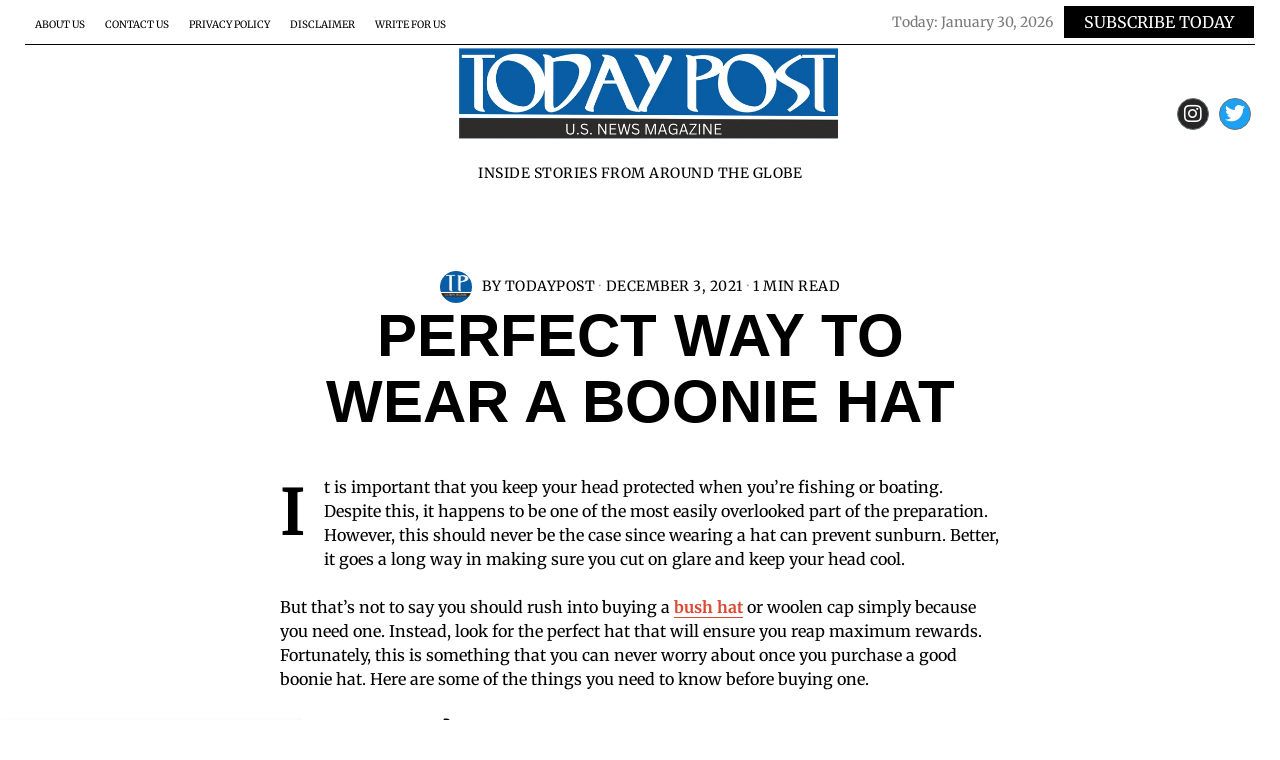

--- FILE ---
content_type: text/html; charset=UTF-8
request_url: https://todaypost.us/perfect-way-to-wear-a-boonie-hat/
body_size: 30083
content:
<!DOCTYPE html><html lang="en-US" class="no-js"><head><script data-no-optimize="1">var litespeed_docref=sessionStorage.getItem("litespeed_docref");litespeed_docref&&(Object.defineProperty(document,"referrer",{get:function(){return litespeed_docref}}),sessionStorage.removeItem("litespeed_docref"));</script> <meta charset="UTF-8"><meta name="viewport" content="width=device-width, initial-scale=1.0"><link rel="profile" href="http://gmpg.org/xfn/11">
<!--[if lt IE 9]> <script src="https://todaypost.us/wp-content/themes/fox/js/html5.js"></script> <![endif]--> <script type="litespeed/javascript">(function(html){html.className=html.className.replace(/\bno-js\b/,'js')})(document.documentElement)</script> <meta name='robots' content='index, follow, max-image-preview:large, max-snippet:-1, max-video-preview:-1' /><style>img:is([sizes="auto" i], [sizes^="auto," i]) { contain-intrinsic-size: 3000px 1500px }</style><title>Perfect Way to Wear a Boonie Hat - Today Post</title><link rel="canonical" href="https://todaypost.us/perfect-way-to-wear-a-boonie-hat/" /><meta property="og:locale" content="en_US" /><meta property="og:type" content="article" /><meta property="og:title" content="Perfect Way to Wear a Boonie Hat - Today Post" /><meta property="og:description" content="It is important that you keep your head protected when you’re fishing or boating. Despite this, it happens to be one of the most easily overlooked part of the preparation. However, this should never be the case since wearing a hat can prevent sunburn. Better, it goes a long way in making sure you cut on glare and keep your head cool. But that’s not to say you should rush into buying a bush hat or woolen cap simply because you need one. Instead, look for the perfect hat that will ensure you reap maximum rewards. Fortunately, this is something" /><meta property="og:url" content="https://todaypost.us/perfect-way-to-wear-a-boonie-hat/" /><meta property="og:site_name" content="Today Post" /><meta property="article:published_time" content="2021-12-03T09:18:20+00:00" /><meta property="og:image" content="https://todaypost.us/wp-content/uploads/2021/12/bush-hat.jpg" /><meta property="og:image:width" content="1005" /><meta property="og:image:height" content="767" /><meta property="og:image:type" content="image/jpeg" /><meta name="author" content="TodayPost" /><meta name="twitter:card" content="summary_large_image" /><meta name="twitter:label1" content="Written by" /><meta name="twitter:data1" content="TodayPost" /><meta name="twitter:label2" content="Est. reading time" /><meta name="twitter:data2" content="2 minutes" /><link rel='dns-prefetch' href='//fonts.googleapis.com' /><link href='https://fonts.gstatic.com' crossorigin rel='preconnect' /><link rel="alternate" type="application/rss+xml" title="Today Post &raquo; Feed" href="https://todaypost.us/feed/" /><link rel="alternate" type="application/rss+xml" title="Today Post &raquo; Comments Feed" href="https://todaypost.us/comments/feed/" /><link rel="alternate" type="application/rss+xml" title="Today Post &raquo; Perfect Way to Wear a Boonie Hat Comments Feed" href="https://todaypost.us/perfect-way-to-wear-a-boonie-hat/feed/" /><link data-optimized="2" rel="stylesheet" href="https://todaypost.us/wp-content/litespeed/css/8ed455a954247448e08beb021b2de7c1.css?ver=d6d3b" /><style id='classic-theme-styles-inline-css'>/*! This file is auto-generated */
.wp-block-button__link{color:#fff;background-color:#32373c;border-radius:9999px;box-shadow:none;text-decoration:none;padding:calc(.667em + 2px) calc(1.333em + 2px);font-size:1.125em}.wp-block-file__button{background:#32373c;color:#fff;text-decoration:none}</style><style id='global-styles-inline-css'>:root{--wp--preset--aspect-ratio--square: 1;--wp--preset--aspect-ratio--4-3: 4/3;--wp--preset--aspect-ratio--3-4: 3/4;--wp--preset--aspect-ratio--3-2: 3/2;--wp--preset--aspect-ratio--2-3: 2/3;--wp--preset--aspect-ratio--16-9: 16/9;--wp--preset--aspect-ratio--9-16: 9/16;--wp--preset--color--black: #000000;--wp--preset--color--cyan-bluish-gray: #abb8c3;--wp--preset--color--white: #ffffff;--wp--preset--color--pale-pink: #f78da7;--wp--preset--color--vivid-red: #cf2e2e;--wp--preset--color--luminous-vivid-orange: #ff6900;--wp--preset--color--luminous-vivid-amber: #fcb900;--wp--preset--color--light-green-cyan: #7bdcb5;--wp--preset--color--vivid-green-cyan: #00d084;--wp--preset--color--pale-cyan-blue: #8ed1fc;--wp--preset--color--vivid-cyan-blue: #0693e3;--wp--preset--color--vivid-purple: #9b51e0;--wp--preset--gradient--vivid-cyan-blue-to-vivid-purple: linear-gradient(135deg,rgba(6,147,227,1) 0%,rgb(155,81,224) 100%);--wp--preset--gradient--light-green-cyan-to-vivid-green-cyan: linear-gradient(135deg,rgb(122,220,180) 0%,rgb(0,208,130) 100%);--wp--preset--gradient--luminous-vivid-amber-to-luminous-vivid-orange: linear-gradient(135deg,rgba(252,185,0,1) 0%,rgba(255,105,0,1) 100%);--wp--preset--gradient--luminous-vivid-orange-to-vivid-red: linear-gradient(135deg,rgba(255,105,0,1) 0%,rgb(207,46,46) 100%);--wp--preset--gradient--very-light-gray-to-cyan-bluish-gray: linear-gradient(135deg,rgb(238,238,238) 0%,rgb(169,184,195) 100%);--wp--preset--gradient--cool-to-warm-spectrum: linear-gradient(135deg,rgb(74,234,220) 0%,rgb(151,120,209) 20%,rgb(207,42,186) 40%,rgb(238,44,130) 60%,rgb(251,105,98) 80%,rgb(254,248,76) 100%);--wp--preset--gradient--blush-light-purple: linear-gradient(135deg,rgb(255,206,236) 0%,rgb(152,150,240) 100%);--wp--preset--gradient--blush-bordeaux: linear-gradient(135deg,rgb(254,205,165) 0%,rgb(254,45,45) 50%,rgb(107,0,62) 100%);--wp--preset--gradient--luminous-dusk: linear-gradient(135deg,rgb(255,203,112) 0%,rgb(199,81,192) 50%,rgb(65,88,208) 100%);--wp--preset--gradient--pale-ocean: linear-gradient(135deg,rgb(255,245,203) 0%,rgb(182,227,212) 50%,rgb(51,167,181) 100%);--wp--preset--gradient--electric-grass: linear-gradient(135deg,rgb(202,248,128) 0%,rgb(113,206,126) 100%);--wp--preset--gradient--midnight: linear-gradient(135deg,rgb(2,3,129) 0%,rgb(40,116,252) 100%);--wp--preset--font-size--small: 13px;--wp--preset--font-size--medium: 20px;--wp--preset--font-size--large: 36px;--wp--preset--font-size--x-large: 42px;--wp--preset--spacing--20: 0.44rem;--wp--preset--spacing--30: 0.67rem;--wp--preset--spacing--40: 1rem;--wp--preset--spacing--50: 1.5rem;--wp--preset--spacing--60: 2.25rem;--wp--preset--spacing--70: 3.38rem;--wp--preset--spacing--80: 5.06rem;--wp--preset--shadow--natural: 6px 6px 9px rgba(0, 0, 0, 0.2);--wp--preset--shadow--deep: 12px 12px 50px rgba(0, 0, 0, 0.4);--wp--preset--shadow--sharp: 6px 6px 0px rgba(0, 0, 0, 0.2);--wp--preset--shadow--outlined: 6px 6px 0px -3px rgba(255, 255, 255, 1), 6px 6px rgba(0, 0, 0, 1);--wp--preset--shadow--crisp: 6px 6px 0px rgba(0, 0, 0, 1);}:where(.is-layout-flex){gap: 0.5em;}:where(.is-layout-grid){gap: 0.5em;}body .is-layout-flex{display: flex;}.is-layout-flex{flex-wrap: wrap;align-items: center;}.is-layout-flex > :is(*, div){margin: 0;}body .is-layout-grid{display: grid;}.is-layout-grid > :is(*, div){margin: 0;}:where(.wp-block-columns.is-layout-flex){gap: 2em;}:where(.wp-block-columns.is-layout-grid){gap: 2em;}:where(.wp-block-post-template.is-layout-flex){gap: 1.25em;}:where(.wp-block-post-template.is-layout-grid){gap: 1.25em;}.has-black-color{color: var(--wp--preset--color--black) !important;}.has-cyan-bluish-gray-color{color: var(--wp--preset--color--cyan-bluish-gray) !important;}.has-white-color{color: var(--wp--preset--color--white) !important;}.has-pale-pink-color{color: var(--wp--preset--color--pale-pink) !important;}.has-vivid-red-color{color: var(--wp--preset--color--vivid-red) !important;}.has-luminous-vivid-orange-color{color: var(--wp--preset--color--luminous-vivid-orange) !important;}.has-luminous-vivid-amber-color{color: var(--wp--preset--color--luminous-vivid-amber) !important;}.has-light-green-cyan-color{color: var(--wp--preset--color--light-green-cyan) !important;}.has-vivid-green-cyan-color{color: var(--wp--preset--color--vivid-green-cyan) !important;}.has-pale-cyan-blue-color{color: var(--wp--preset--color--pale-cyan-blue) !important;}.has-vivid-cyan-blue-color{color: var(--wp--preset--color--vivid-cyan-blue) !important;}.has-vivid-purple-color{color: var(--wp--preset--color--vivid-purple) !important;}.has-black-background-color{background-color: var(--wp--preset--color--black) !important;}.has-cyan-bluish-gray-background-color{background-color: var(--wp--preset--color--cyan-bluish-gray) !important;}.has-white-background-color{background-color: var(--wp--preset--color--white) !important;}.has-pale-pink-background-color{background-color: var(--wp--preset--color--pale-pink) !important;}.has-vivid-red-background-color{background-color: var(--wp--preset--color--vivid-red) !important;}.has-luminous-vivid-orange-background-color{background-color: var(--wp--preset--color--luminous-vivid-orange) !important;}.has-luminous-vivid-amber-background-color{background-color: var(--wp--preset--color--luminous-vivid-amber) !important;}.has-light-green-cyan-background-color{background-color: var(--wp--preset--color--light-green-cyan) !important;}.has-vivid-green-cyan-background-color{background-color: var(--wp--preset--color--vivid-green-cyan) !important;}.has-pale-cyan-blue-background-color{background-color: var(--wp--preset--color--pale-cyan-blue) !important;}.has-vivid-cyan-blue-background-color{background-color: var(--wp--preset--color--vivid-cyan-blue) !important;}.has-vivid-purple-background-color{background-color: var(--wp--preset--color--vivid-purple) !important;}.has-black-border-color{border-color: var(--wp--preset--color--black) !important;}.has-cyan-bluish-gray-border-color{border-color: var(--wp--preset--color--cyan-bluish-gray) !important;}.has-white-border-color{border-color: var(--wp--preset--color--white) !important;}.has-pale-pink-border-color{border-color: var(--wp--preset--color--pale-pink) !important;}.has-vivid-red-border-color{border-color: var(--wp--preset--color--vivid-red) !important;}.has-luminous-vivid-orange-border-color{border-color: var(--wp--preset--color--luminous-vivid-orange) !important;}.has-luminous-vivid-amber-border-color{border-color: var(--wp--preset--color--luminous-vivid-amber) !important;}.has-light-green-cyan-border-color{border-color: var(--wp--preset--color--light-green-cyan) !important;}.has-vivid-green-cyan-border-color{border-color: var(--wp--preset--color--vivid-green-cyan) !important;}.has-pale-cyan-blue-border-color{border-color: var(--wp--preset--color--pale-cyan-blue) !important;}.has-vivid-cyan-blue-border-color{border-color: var(--wp--preset--color--vivid-cyan-blue) !important;}.has-vivid-purple-border-color{border-color: var(--wp--preset--color--vivid-purple) !important;}.has-vivid-cyan-blue-to-vivid-purple-gradient-background{background: var(--wp--preset--gradient--vivid-cyan-blue-to-vivid-purple) !important;}.has-light-green-cyan-to-vivid-green-cyan-gradient-background{background: var(--wp--preset--gradient--light-green-cyan-to-vivid-green-cyan) !important;}.has-luminous-vivid-amber-to-luminous-vivid-orange-gradient-background{background: var(--wp--preset--gradient--luminous-vivid-amber-to-luminous-vivid-orange) !important;}.has-luminous-vivid-orange-to-vivid-red-gradient-background{background: var(--wp--preset--gradient--luminous-vivid-orange-to-vivid-red) !important;}.has-very-light-gray-to-cyan-bluish-gray-gradient-background{background: var(--wp--preset--gradient--very-light-gray-to-cyan-bluish-gray) !important;}.has-cool-to-warm-spectrum-gradient-background{background: var(--wp--preset--gradient--cool-to-warm-spectrum) !important;}.has-blush-light-purple-gradient-background{background: var(--wp--preset--gradient--blush-light-purple) !important;}.has-blush-bordeaux-gradient-background{background: var(--wp--preset--gradient--blush-bordeaux) !important;}.has-luminous-dusk-gradient-background{background: var(--wp--preset--gradient--luminous-dusk) !important;}.has-pale-ocean-gradient-background{background: var(--wp--preset--gradient--pale-ocean) !important;}.has-electric-grass-gradient-background{background: var(--wp--preset--gradient--electric-grass) !important;}.has-midnight-gradient-background{background: var(--wp--preset--gradient--midnight) !important;}.has-small-font-size{font-size: var(--wp--preset--font-size--small) !important;}.has-medium-font-size{font-size: var(--wp--preset--font-size--medium) !important;}.has-large-font-size{font-size: var(--wp--preset--font-size--large) !important;}.has-x-large-font-size{font-size: var(--wp--preset--font-size--x-large) !important;}
:where(.wp-block-post-template.is-layout-flex){gap: 1.25em;}:where(.wp-block-post-template.is-layout-grid){gap: 1.25em;}
:where(.wp-block-columns.is-layout-flex){gap: 2em;}:where(.wp-block-columns.is-layout-grid){gap: 2em;}
:root :where(.wp-block-pullquote){font-size: 1.5em;line-height: 1.6;}</style><style id='style-inline-css'>.color-accent,.social-list.style-plain:not(.style-text_color) a:hover,.wi-mainnav ul.menu ul > li:hover > a,
    .wi-mainnav ul.menu ul li.current-menu-item > a,
    .wi-mainnav ul.menu ul li.current-menu-ancestor > a,.related-title a:hover,.pagination-1 a.page-numbers:hover,.pagination-4 a.page-numbers:hover,.page-links > a:hover,.reading-progress-wrapper,.widget_archive a:hover, .widget_nav_menu a:hover, .widget_meta a:hover, .widget_recent_entries a:hover, .widget_categories a:hover, .widget_product_categories a:hover,.tagcloud a:hover,.header-cart a:hover,.woocommerce .star-rating span:before,.null-instagram-feed .clear a:hover,.widget a.readmore:hover{color:#34d347}.bg-accent,html .mejs-controls .mejs-time-rail .mejs-time-current,.fox-btn.btn-primary, button.btn-primary, input.btn-primary[type="button"], input.btn-primary[type="reset"], input.btn-primary[type="submit"],.social-list.style-black a:hover,.style--slider-nav-text .flex-direction-nav a:hover, .style--slider-nav-text .slick-nav:hover,.header-cart-icon .num,.post-item-thumbnail:hover .video-indicator-solid,a.more-link:hover,.post-newspaper .related-thumbnail,.pagination-4 span.page-numbers:not(.dots),.review-item.overall .review-score,#respond #submit:hover,.dropcap-color, .style--dropcap-color .enable-dropcap .dropcap-content > p:first-of-type:first-letter, .style--dropcap-color p.has-drop-cap:not(:focus):first-letter,.style--list-widget-3 .fox-post-count,.style--tagcloud-3 .tagcloud a:hover,.blog-widget-small .thumbnail-index,.foxmc-button-primary input[type="submit"],#footer-search .submit:hover,.wpcf7-submit:hover,.woocommerce .widget_price_filter .ui-slider .ui-slider-range,
.woocommerce .widget_price_filter .ui-slider .ui-slider-handle,.woocommerce span.onsale,
.woocommerce ul.products li.product .onsale,.woocommerce #respond input#submit.alt:hover,
.woocommerce a.button.alt:hover,
.woocommerce button.button.alt:hover,
.woocommerce input.button.alt:hover,.woocommerce a.add_to_cart_button:hover,.woocommerce #review_form #respond .form-submit input:hover{background-color:#34d347}.review-item.overall .review-score,.partial-content,.style--tagcloud-3 .tagcloud a:hover,.null-instagram-feed .clear a:hover{border-color:#34d347}.reading-progress-wrapper::-webkit-progress-value{background-color:#34d347}.reading-progress-wrapper::-moz-progress-value{background-color:#34d347}html .fox-theme .sticky-header-background{background-color:#ffffff;opacity:1}#backtotop{border-color:#000000}.post-content-narrow .narrow-area,.wi-content .narrow-area{width:720px}.share-style-custom a{width:26px}.reading-progress-wrapper{height:2px}.review-item.overall .review-score{color:#ffffff;background-color:#000000}.review-text{color:#ffffff;background-color:#000000}a:hover{color:#db7467}textarea,table,td, th,.fox-input,
input[type="color"], input[type="date"], input[type="datetime"], input[type="datetime-local"], input[type="email"], input[type="month"], input[type="number"], input[type="password"], input[type="search"], input[type="tel"], input[type="text"], input[type="time"], input[type="url"], input[type="week"], input:not([type]), textarea,select,.fox-slider-rich,.style--tag-block .fox-term-list a,.header-sticky-element.before-sticky,.post-sep,.blog-related,.blog-related .line,.post-list-sep,.article-small,
.article-tall,.article-small-list,.pagination-1 .pagination-inner,.toparea > .container,.single-heading,.single-heading span:before, .single-heading span:after,.authorbox-simple,.post-nav-simple,#posts-small-heading,.commentlist li + li > .comment-body,.commentlist ul.children,.hero-meta .header-main,.widget,.widget_archive ul, .widget_nav_menu ul, .widget_meta ul, .widget_recent_entries ul, .widget_categories ul, .widget_product_categories ul,.widget_archive li, .widget_nav_menu li, .widget_meta li, .widget_recent_entries li, .widget_categories li, .widget_product_categories li,#footer-widgets,#footer-bottom,.offcanvas-nav li + li > a,.woocommerce div.product .woocommerce-tabs ul.tabs:before,.woocommerce div.product .woocommerce-tabs ul.tabs li a,.products.related > h2,
.products.upsells > h2,
.cross-sells > h2,.woocommerce table.shop_table,#add_payment_method table.cart td.actions .coupon .input-text, .woocommerce-cart table.cart td.actions .coupon .input-text, .woocommerce-checkout table.cart td.actions .coupon .input-text,.woocommerce-MyAccount-navigation ul li + li{border-color:#000000}.wp-caption-text, .post-thumbnail-standard figcaption, .wp-block-image figcaption, .blocks-gallery-caption{color:#666666}.standalone-categories a{color:#ffffff}.categories-solid a{background-color:#000000}.offcanvas-nav li,.offcanvas-element.social-list,.offcanvas-sidebar,.offcanvas-search{padding-left:12px;padding-right:12px}body .elementor-section.elementor-section-boxed>.elementor-container{max-width:1270px}@media (min-width: 1200px) {.container,.cool-thumbnail-size-big .post-thumbnail{width:1230px}body.layout-boxed .wi-wrapper{width:1290px}}@media (min-width:1024px) {.secondary, .section-secondary{width:265px}.has-sidebar .primary, .section-has-sidebar .section-primary, .section-sep{width:calc(100% - 265px)}}body,.font-body,.fox-btn,button,input[type="button"],input[type="reset"],input[type="submit"],.post-item-meta,.wi-mainnav ul.menu > li > a,.footer-bottom .widget_nav_menu,#footernav,.offcanvas-nav,.wi-mainnav ul.menu ul,.header-builder .widget_nav_menu  ul.menu ul,.post-item-subtitle,body.single:not(.elementor-page) .entry-content,body.page:not(.elementor-page) .entry-content,.article-big .readmore,.fox-input,input[type="color"],input[type="date"],input[type="datetime"],input[type="datetime-local"],input[type="email"],input[type="month"],input[type="number"],input[type="password"],input[type="search"],input[type="tel"],input[type="text"],input[type="time"],input[type="url"],input[type="week"],input:not([type]),textarea,blockquote,.wi-dropcap,.enable-dropcap .dropcap-content > p:first-of-type:first-letter,p.has-drop-cap:not(:focus):first-letter,.wp-caption-text,.post-thumbnail-standard figcaption,.wp-block-image figcaption,.blocks-gallery-caption,.footer-copyright,.footer-bottom .widget_nav_menu a,#footernav a{font-family:"Merriweather",serif}.font-heading,h1,h2,h3,h4,h5,h6,.wp-block-quote.is-large cite,.wp-block-quote.is-style-large cite,.fox-term-list,.wp-block-cover-text,.title-label,.thumbnail-view,.standalone-categories,.readmore,a.more-link,.post-big a.more-link,.style--slider-navtext .flex-direction-nav a,.min-logo-text,.page-links-container,.authorbox-nav,.post-navigation .post-title,.review-criterion,.review-score,.review-text,.commentlist .fn,.reply a,.widget_archive,.widget_nav_menu,.widget_meta,.widget_recent_entries,.widget_categories,.widget_product_categories,.widget_rss > ul a.rsswidget,.widget_rss > ul > li > cite,.widget_recent_comments,#backtotop,.view-count,.tagcloud,.woocommerce span.onsale,.woocommerce ul.products li.product .onsale,.woocommerce #respond input#submit,.woocommerce a.button,.woocommerce button.button,.woocommerce input.button,.woocommerce a.added_to_cart,.woocommerce nav.woocommerce-pagination ul,.woocommerce div.product p.price,.woocommerce div.product span.price,.woocommerce div.product .woocommerce-tabs ul.tabs li a,.woocommerce #reviews #comments ol.commentlist li .comment-text p.meta,.woocommerce table.shop_table th,.woocommerce table.shop_table td.product-name a,.fox-logo,.mobile-logo-text,.slogan,.post-item-title,.archive-title,.single .post-item-title.post-title,.page-title,.single-heading,.widget-title,.section-heading h2,.fox-heading .heading-title-main{font-family:"Oswald",sans-serif}#titlebar .container{border-bottom-width:1px;border-style:solid}body, .font-body{font-size:16px;font-weight:400;font-style:normal;text-transform:none;letter-spacing:0px;line-height:1.5}h2, h1, h3, h4, h5, h6{font-weight:700;text-transform:none;line-height:1.2}h2{font-size:2.0625em;font-style:normal}h3{font-size:1.625em;font-style:normal}h4{font-size:1.25em;font-style:normal}.fox-logo, .min-logo-text, .mobile-logo-text{font-size:60px;font-weight:400;font-style:normal;text-transform:uppercase;letter-spacing:0px;line-height:1.1}.slogan{font-size:0.8125em;font-weight:400;font-style:normal;text-transform:uppercase;letter-spacing:6px;line-height:1.1}.wi-mainnav ul.menu > li > a, .footer-bottom .widget_nav_menu, #footernav, .offcanvas-nav{font-size:16px;text-transform:uppercase;letter-spacing:0px}.wi-mainnav ul.menu ul, .header-builder .widget_nav_menu  ul.menu ul{font-style:normal}.post-item-title{font-style:normal}.post-item-meta{font-size:14px;font-style:normal;text-transform:uppercase}.standalone-categories{font-size:11px;font-style:normal;letter-spacing:1px}.archive-title{font-size:60px;font-style:normal;text-transform:uppercase}.single .post-item-title.post-title, .page-title{font-size:60px;font-style:normal;text-transform:uppercase}.post-item-subtitle{font-size:13px;font-style:normal;text-transform:uppercase}body.single:not(.elementor-page) .entry-content, body.page:not(.elementor-page) .entry-content{font-style:normal}.single-heading{font-size:24px;font-weight:300;font-style:normal;text-transform:uppercase;letter-spacing:2px}.widget-title{font-style:normal}.section-heading h2, .fox-heading .heading-title-main{font-style:normal}.fox-btn, button, input[type="button"], input[type="reset"], input[type="submit"], .article-big .readmore{font-size:14px;font-style:normal;text-transform:uppercase}.fox-input, input[type="color"], input[type="date"], input[type="datetime"], input[type="datetime-local"], input[type="email"], input[type="month"], input[type="number"], input[type="password"], input[type="search"], input[type="tel"], input[type="text"], input[type="time"], input[type="url"], input[type="week"], input:not([type]), textarea{font-style:normal}blockquote{font-size:18px;font-weight:300;font-style:normal;text-transform:uppercase}.wi-dropcap,.enable-dropcap .dropcap-content > p:first-of-type:first-letter, p.has-drop-cap:not(:focus):first-letter{font-style:normal}.wp-caption-text, .post-thumbnail-standard figcaption, .wp-block-image figcaption, .blocks-gallery-caption{font-size:13px;font-style:normal;line-height:1.3}.footer-copyright{font-style:normal}.footer-bottom .widget_nav_menu a, #footernav a{font-size:11px;font-style:normal;text-transform:uppercase;letter-spacing:1px}.offcanvas-nav{font-style:normal}@media only screen and (max-width: 1023px){.fox-logo, .min-logo-text, .mobile-logo-text{font-size:40px}.archive-title{font-size:40px}.single .post-item-title.post-title, .page-title{font-size:40px}}@media only screen and (max-width: 567px){body, .font-body{font-size:14px}.fox-logo, .min-logo-text, .mobile-logo-text{font-size:20px}.post-item-meta{font-size:12px}.archive-title{font-size:32px}.single .post-item-title.post-title, .page-title{font-size:30px}.post-item-subtitle{font-size:11px}.single-heading{font-size:16px}.fox-btn, button, input[type="button"], input[type="reset"], input[type="submit"], .article-big .readmore{font-size:12px}blockquote{font-size:15px}.wp-caption-text, .post-thumbnail-standard figcaption, .wp-block-image figcaption, .blocks-gallery-caption{font-size:11px}.offcanvas-nav{font-size:12px}}</style> <script type="litespeed/javascript" data-src="https://todaypost.us/wp-includes/js/jquery/jquery.min.js" id="jquery-core-js"></script> <link rel="https://api.w.org/" href="https://todaypost.us/wp-json/" /><link rel="alternate" title="JSON" type="application/json" href="https://todaypost.us/wp-json/wp/v2/posts/1318" /><link rel="EditURI" type="application/rsd+xml" title="RSD" href="https://todaypost.us/xmlrpc.php?rsd" /><meta name="generator" content="WordPress 6.8.3" /><link rel="alternate" title="oEmbed (JSON)" type="application/json+oembed" href="https://todaypost.us/wp-json/oembed/1.0/embed?url=https%3A%2F%2Ftodaypost.us%2Fperfect-way-to-wear-a-boonie-hat%2F" /><link rel="alternate" title="oEmbed (XML)" type="text/xml+oembed" href="https://todaypost.us/wp-json/oembed/1.0/embed?url=https%3A%2F%2Ftodaypost.us%2Fperfect-way-to-wear-a-boonie-hat%2F&#038;format=xml" /> <script type="litespeed/javascript" data-src="https://pagead2.googlesyndication.com/pagead/js/adsbygoogle.js?client=ca-pub-7210386110793440"
     crossorigin="anonymous"></script> <script id="mcjs" type="litespeed/javascript">!function(c,h,i,m,p){m=c.createElement(h),p=c.getElementsByTagName(h)[0],m.async=1,m.src=i,p.parentNode.insertBefore(m,p)}(document,"script","https://chimpstatic.com/mcjs-connected/js/users/a8f67f6b561c550cd82e9f156/93cf872402fbf09065e0464d6.js")</script> <script type="application/ld+json">{
  "@context": "https://schema.org",
  "@type": "NewsMediaOrganization",
  "name": "Today Post",
  "alternateName": "Today Post",
  "url": "https://todaypost.us/",
  "logo": "https://todaypost.us/wp-content/uploads/2023/07/today-post-news-1.png",
  "sameAs": [
    "https://www.instagram.com/todaypostus/",
    "https://twitter.com/Todaypostus"
  ]
}</script>  <script type="application/ld+json">[{"@context":"http:\/\/schema.org\/","@type":"WPHeader","url":"https:\/\/todaypost.us\/perfect-way-to-wear-a-boonie-hat\/","headline":"Perfect Way to Wear a Boonie Hat","description":"It is important that you keep your head protected when you’re fishing or boating. Despite this, it happens..."},{"@context":"http:\/\/schema.org\/","@type":"WPFooter","url":"https:\/\/todaypost.us\/perfect-way-to-wear-a-boonie-hat\/","headline":"Perfect Way to Wear a Boonie Hat","description":"It is important that you keep your head protected when you’re fishing or boating. Despite this, it happens...","copyrightYear":"2021"}]</script>  <script type="application/ld+json">{"@context":"https:\/\/schema.org\/","@type":"BlogPosting","mainEntityOfPage":{"@type":"WebPage","@id":"https:\/\/todaypost.us\/perfect-way-to-wear-a-boonie-hat\/"},"url":"https:\/\/todaypost.us\/perfect-way-to-wear-a-boonie-hat\/","headline":"Perfect Way to Wear a Boonie Hat","datePublished":"2021-12-03T09:18:20+00:00","dateModified":"2021-12-03T09:18:20+00:00","publisher":{"@type":"Organization","@id":"https:\/\/todaypost.us\/#organization","name":"Today Post","logo":{"@type":"ImageObject","url":"https:\/\/todaypost.us\/wp-content\/uploads\/2023\/07\/today-post-news-1.png","width":600,"height":60}},"articleSection":"Uncategorized","description":"It is important that you keep your head protected when you’re fishing or boating. Despite this, it happens to be one of the most easily overlooked part of the preparation. However, this should never be the case since wearing a hat can prevent sunburn. Better, it goes a long","author":{"@type":"Person","name":"TodayPost","url":"https:\/\/todaypost.us\/author\/admin\/","description":"He is a freelance content writer and lifelong learner with an ongoging curiosity to learn new things. She uses that curiosity, combined with his experience as a freelance business owner, to write about subjects valuable to small business owners on blog. You can find him on Social Media as well to follow.","image":{"@type":"ImageObject","url":"https:\/\/todaypost.us\/wp-content\/uploads\/2023\/07\/today-post-news-1-150x150.png","height":96,"width":96}}}</script> <link rel="pingback" href="https://todaypost.us/xmlrpc.php"><meta name="generator" content="Elementor 3.34.0; features: additional_custom_breakpoints; settings: css_print_method-external, google_font-enabled, font_display-swap"><style>.recentcomments a{display:inline !important;padding:0 !important;margin:0 !important;}</style><style>.e-con.e-parent:nth-of-type(n+4):not(.e-lazyloaded):not(.e-no-lazyload),
				.e-con.e-parent:nth-of-type(n+4):not(.e-lazyloaded):not(.e-no-lazyload) * {
					background-image: none !important;
				}
				@media screen and (max-height: 1024px) {
					.e-con.e-parent:nth-of-type(n+3):not(.e-lazyloaded):not(.e-no-lazyload),
					.e-con.e-parent:nth-of-type(n+3):not(.e-lazyloaded):not(.e-no-lazyload) * {
						background-image: none !important;
					}
				}
				@media screen and (max-height: 640px) {
					.e-con.e-parent:nth-of-type(n+2):not(.e-lazyloaded):not(.e-no-lazyload),
					.e-con.e-parent:nth-of-type(n+2):not(.e-lazyloaded):not(.e-no-lazyload) * {
						background-image: none !important;
					}
				}</style><meta name="redi-version" content="1.2.7" /><link rel="icon" href="https://todaypost.us/wp-content/uploads/2023/07/cropped-todaypost-32x32.png" sizes="32x32" /><link rel="icon" href="https://todaypost.us/wp-content/uploads/2023/07/cropped-todaypost-192x192.png" sizes="192x192" /><link rel="apple-touch-icon" href="https://todaypost.us/wp-content/uploads/2023/07/cropped-todaypost-180x180.png" /><meta name="msapplication-TileImage" content="https://todaypost.us/wp-content/uploads/2023/07/cropped-todaypost-270x270.png" /><style id="color-preview"></style></head><body class="wp-singular post-template-default single single-post postid-1318 single-format-standard wp-theme-fox masthead-mobile-fixed fox-theme lightmode layout-wide style--dropcap-default dropcap-style-default style--dropcap-font-body style--tag-block style--list-widget-1 style--tagcloud-1 style--blockquote-has-icon style--blockquote-icon-4 style--blockquote-icon-position-above style--single-heading-border_top style--link-2 body-offcanvas-has-animation elementor-default elementor-kit-1874" itemscope itemtype="https://schema.org/WebPage"> <script type="application/ld+json">{
  "@context": "https://schema.org",
  "@type": "NewsMediaOrganization",
  "name": "Today Post",
  "alternateName": "Today Post",
  "url": "https://todaypost.us/",
  "logo": "https://todaypost.us/wp-content/uploads/2023/07/today-post-news-1.png",
  "sameAs": [
    "https://www.instagram.com/todaypostus/",
    "https://twitter.com/Todaypostus"
  ]
}</script> <div id="wi-all" class="fox-outer-wrapper fox-all wi-all"><div id="wi-wrapper" class="fox-wrapper wi-wrapper"><div class="wi-container"><header id="masthead" class="site-header header-elementor"><div class="the-regular-header container"><div data-elementor-type="wp-post" data-elementor-id="125" class="elementor elementor-125"><section class="elementor-section elementor-top-section elementor-element elementor-element-efd538d elementor-section-content-middle elementor-hidden-mobile elementor-section-boxed elementor-section-height-default elementor-section-height-default" data-id="efd538d" data-element_type="section"><div class="elementor-container elementor-column-gap-default"><div class="elementor-column elementor-col-50 elementor-top-column elementor-element elementor-element-d426ed9" data-id="d426ed9" data-element_type="column"><div class="elementor-widget-wrap elementor-element-populated"><div class="elementor-element elementor-element-e040a2d dropdown-align-left elementor-widget elementor-widget-fox_nav" data-id="e040a2d" data-element_type="widget" data-widget_type="fox_nav.default"><div class="elementor-widget-container"><div class="el-nav nav-topbar hnav el-nav-dropdown-left el-nav-menu"><div class="nav-inner"><div class="menu-topbar-container"><ul id="menu-topbar" class="menu"><li id="menu-item-1937" class="menu-item menu-item-type-post_type menu-item-object-page menu-item-1937"><a href="https://todaypost.us/about-us/"><span>About Us</span><u class="mk"></u></a></li><li id="menu-item-1938" class="menu-item menu-item-type-post_type menu-item-object-page menu-item-1938"><a href="https://todaypost.us/contact-us/"><span>Contact Us</span><u class="mk"></u></a></li><li id="menu-item-1939" class="menu-item menu-item-type-post_type menu-item-object-page menu-item-privacy-policy menu-item-1939"><a rel="privacy-policy" href="https://todaypost.us/privacy-policy/"><span>Privacy Policy</span><u class="mk"></u></a></li><li id="menu-item-2458" class="menu-item menu-item-type-post_type menu-item-object-page menu-item-2458"><a href="https://todaypost.us/disclaimer/"><span>Disclaimer</span><u class="mk"></u></a></li><li id="menu-item-2475" class="menu-item menu-item-type-post_type menu-item-object-page menu-item-2475"><a href="https://todaypost.us/write-for-us/"><span>Write For Us</span><u class="mk"></u></a></li></ul></div></div></div></div></div></div></div><div class="elementor-column elementor-col-50 elementor-top-column elementor-element elementor-element-292f0a0" data-id="292f0a0" data-element_type="column"><div class="elementor-widget-wrap elementor-element-populated"><div class="elementor-element elementor-element-d40ae12 elementor-widget__width-auto elementor-widget elementor-widget-text-editor" data-id="d40ae12" data-element_type="widget" data-widget_type="text-editor.default"><div class="elementor-widget-container">
<span>Today: <span class="tody">January 30, 2026</span></span></div></div><div class="elementor-element elementor-element-118a047 elementor-widget__width-auto elementor-widget elementor-widget-fox_btn" data-id="118a047" data-element_type="widget" data-widget_type="fox_btn.default"><div class="elementor-widget-container"><div class="el-popup popup-center" id="popup-697c7ebe27cce"><div class="popup-inner"><div class="popup-content"><div data-elementor-type="wp-post" data-elementor-id="1800" class="elementor elementor-1800"><section class="elementor-section elementor-top-section elementor-element elementor-element-7b30c7e elementor-section-boxed elementor-section-height-default elementor-section-height-default" data-id="7b30c7e" data-element_type="section"><div class="elementor-container elementor-column-gap-default"><div class="elementor-column elementor-col-100 elementor-top-column elementor-element elementor-element-1ff1d7a" data-id="1ff1d7a" data-element_type="column"><div class="elementor-widget-wrap elementor-element-populated"><div class="elementor-element elementor-element-caa2576 align-center elementor-widget elementor-widget-heading" data-id="caa2576" data-element_type="widget" data-widget_type="heading.default"><div class="elementor-widget-container"><div class="fox-heading"><div class="heading-section heading-image"><div class="heading-image-main"><img data-lazyloaded="1" src="[data-uri]" width="512" height="512" data-src="https://todaypost.us/wp-content/uploads/2019/09/cropped-Todaypost-03-Logo-copy-1.png" class="attachment-full size-full" alt="" decoding="async" data-srcset="https://todaypost.us/wp-content/uploads/2019/09/cropped-Todaypost-03-Logo-copy-1.png 512w, https://todaypost.us/wp-content/uploads/2019/09/cropped-Todaypost-03-Logo-copy-1-150x150.png 150w, https://todaypost.us/wp-content/uploads/2019/09/cropped-Todaypost-03-Logo-copy-1-300x300.png 300w, https://todaypost.us/wp-content/uploads/2019/09/cropped-Todaypost-03-Logo-copy-1-420x420.png 420w, https://todaypost.us/wp-content/uploads/2019/09/cropped-Todaypost-03-Logo-copy-1-270x270.png 270w, https://todaypost.us/wp-content/uploads/2019/09/cropped-Todaypost-03-Logo-copy-1-192x192.png 192w, https://todaypost.us/wp-content/uploads/2019/09/cropped-Todaypost-03-Logo-copy-1-180x180.png 180w, https://todaypost.us/wp-content/uploads/2019/09/cropped-Todaypost-03-Logo-copy-1-32x32.png 32w" data-sizes="(max-width: 512px) 100vw, 512px" /></div></div><div class="heading-section heading-title"><h2 class="heading-title-main size-large text-uppercase">Sign up to Newsletter</h2></div></div></div></div><div class="elementor-element elementor-element-f6aef9b elementor-widget elementor-widget-fox_form" data-id="f6aef9b" data-element_type="widget" data-widget_type="fox_form.default"><div class="elementor-widget-container"><div class="el-form el-form-mc4wp el-form-inline"> <script type="litespeed/javascript">(function(){window.mc4wp=window.mc4wp||{listeners:[],forms:{on:function(evt,cb){window.mc4wp.listeners.push({event:evt,callback:cb})}}}})()</script><form id="mc4wp-form-1" class="mc4wp-form mc4wp-form-1817" method="post" data-id="1817" data-name="Form 1" ><div class="mc4wp-form-fields"><p>
<label>Email address</label>
<input type="email" name="EMAIL" required=""></p><p>
<input type="submit" value="Subscribe"></p></div><label style="display: none !important;">Leave this field empty if you're human: <input type="text" name="_mc4wp_honeypot" value="" tabindex="-1" autocomplete="off" /></label><input type="hidden" name="_mc4wp_timestamp" value="1769766590" /><input type="hidden" name="_mc4wp_form_id" value="1817" /><input type="hidden" name="_mc4wp_form_element_id" value="mc4wp-form-1" /><div class="mc4wp-response"></div></form></div></div></div></div></div></div></section></div></div></div>
<span class="popup-close">Close</span></div><div class="el-popup-overlay"></div><div class="el-button">
<a data-popup="#popup-697c7ebe27cce" class="el-btn btn-flexible btn-popup">
<span class="btn-text">Subscribe Today</span>
</a></div></div></div></div></div></div></section><section class="elementor-section elementor-top-section elementor-element elementor-element-78c4a65 elementor-section-content-middle elementor-hidden-mobile elementor-section-boxed elementor-section-height-default elementor-section-height-default" data-id="78c4a65" data-element_type="section"><div class="elementor-container elementor-column-gap-default"><div class="elementor-column elementor-col-33 elementor-top-column elementor-element elementor-element-5d63e26" data-id="5d63e26" data-element_type="column"><div class="elementor-widget-wrap elementor-element-populated"></div></div><div class="elementor-column elementor-col-33 elementor-top-column elementor-element elementor-element-116cec6" data-id="116cec6" data-element_type="column"><div class="elementor-widget-wrap elementor-element-populated"><div class="elementor-element elementor-element-fd0f39e align-center elementor-widget elementor-widget-fox_logo" data-id="fd0f39e" data-element_type="widget" data-widget_type="fox_logo.default"><div class="elementor-widget-container"><div class="el-logo logo-image">
<a href="https://todaypost.us/" rel="home"><div class="site-logo-image">
<img data-lazyloaded="1" src="[data-uri]" width="1200" height="180" data-src="https://todaypost.us/wp-content/uploads/2022/10/today-post.png" class="attachment-full size-full wp-image-3058" alt="" data-srcset="https://todaypost.us/wp-content/uploads/2022/10/today-post.png 1200w, https://todaypost.us/wp-content/uploads/2022/10/today-post-300x45.png 300w, https://todaypost.us/wp-content/uploads/2022/10/today-post-1024x154.png 1024w, https://todaypost.us/wp-content/uploads/2022/10/today-post-768x115.png 768w, https://todaypost.us/wp-content/uploads/2022/10/today-post-480x72.png 480w" data-sizes="(max-width: 1200px) 100vw, 1200px" /></div>
</a></div></div></div><div class="elementor-element elementor-element-4b836b3 align-center elementor-widget elementor-widget-heading" data-id="4b836b3" data-element_type="widget" data-widget_type="heading.default"><div class="elementor-widget-container"><div class="fox-heading"><div class="heading-section heading-title"><h3 class="heading-title-main size-supertiny text-uppercase">Inside Stories From Around The Globe</h3></div></div></div></div></div></div><div class="elementor-column elementor-col-33 elementor-top-column elementor-element elementor-element-642eb3b" data-id="642eb3b" data-element_type="column"><div class="elementor-widget-wrap elementor-element-populated"><div class="elementor-element elementor-element-02c446f elementor-shape-circle elementor-widget__width-auto elementor-grid-0 e-grid-align-center elementor-widget elementor-widget-social-icons" data-id="02c446f" data-element_type="widget" data-widget_type="social-icons.default"><div class="elementor-widget-container"><div class="elementor-social-icons-wrapper elementor-grid" role="list">
<span class="elementor-grid-item" role="listitem">
<a class="elementor-icon elementor-social-icon elementor-social-icon-instagram elementor-repeater-item-d8a7d0d" href="https://www.instagram.com/todaypostus/" target="_blank">
<span class="elementor-screen-only">Instagram</span>
<i aria-hidden="true" class="fab fa-instagram"></i>					</a>
</span>
<span class="elementor-grid-item" role="listitem">
<a class="elementor-icon elementor-social-icon elementor-social-icon-twitter elementor-repeater-item-0fe27f1" href="https://twitter.com/Todaypostus" target="_blank">
<span class="elementor-screen-only">Twitter</span>
<i aria-hidden="true" class="fab fa-twitter"></i>					</a>
</span></div></div></div></div></div></div></section><section class="elementor-section elementor-top-section elementor-element elementor-element-c6384a4 yes elementor-section-stretched elementor-hidden-mobile elementor-section-boxed elementor-section-height-default elementor-section-height-default fox-sticky-section" data-id="c6384a4" data-element_type="section" data-settings="{&quot;background_background&quot;:&quot;classic&quot;,&quot;stretch_section&quot;:&quot;section-stretched&quot;}"><div class="elementor-container elementor-column-gap-no"><div class="elementor-column elementor-col-100 elementor-top-column elementor-element elementor-element-993bb26" data-id="993bb26" data-element_type="column"><div class="elementor-widget-wrap elementor-element-populated"><div class="elementor-element elementor-element-975612f align-center dropdown-align-left elementor-widget elementor-widget-fox_nav" data-id="975612f" data-element_type="widget" data-widget_type="fox_nav.default"><div class="elementor-widget-container"><div class="el-nav nav-primary hnav el-nav-dropdown-left el-nav-menu"><div class="nav-inner"><div class="menu-primary-container"><ul id="menu-primary" class="menu"><li id="menu-item-1818" class="menu-item menu-item-type-post_type menu-item-object-page menu-item-home menu-item-1818"><a href="https://todaypost.us/"><span>Home</span><u class="mk"></u></a></li><li id="menu-item-1915" class="menu-item menu-item-type-taxonomy menu-item-object-category menu-item-1915"><a href="https://todaypost.us/tech/"><span>Tech</span><u class="mk"></u></a></li><li id="menu-item-1914" class="menu-item menu-item-type-taxonomy menu-item-object-category menu-item-1914"><a href="https://todaypost.us/business/"><span>Business</span><u class="mk"></u></a></li><li id="menu-item-3589" class="menu-item menu-item-type-post_type menu-item-object-page menu-item-3589"><a href="https://todaypost.us/write-for-us/"><span>Write For Us</span><u class="mk"></u></a></li><li id="menu-item-3590" class="menu-item menu-item-type-post_type menu-item-object-page menu-item-3590"><a href="https://todaypost.us/contact-us/"><span>Contact Us</span><u class="mk"></u></a></li></ul></div></div></div></div></div></div></div></div></section><section class="elementor-section elementor-top-section elementor-element elementor-element-a3e08da elementor-section-content-middle elementor-section-stretched elementor-hidden-desktop elementor-hidden-tablet elementor-section-boxed elementor-section-height-default elementor-section-height-default" data-id="a3e08da" data-element_type="section" data-settings="{&quot;stretch_section&quot;:&quot;section-stretched&quot;}"><div class="elementor-container elementor-column-gap-default"><div class="elementor-column elementor-col-50 elementor-top-column elementor-element elementor-element-6973186" data-id="6973186" data-element_type="column"><div class="elementor-widget-wrap elementor-element-populated"><div class="elementor-element elementor-element-028d389 align-left elementor-widget-mobile__width-initial elementor-widget elementor-widget-fox_logo" data-id="028d389" data-element_type="widget" data-widget_type="fox_logo.default"><div class="elementor-widget-container"><div class="el-logo logo-image">
<a href="https://todaypost.us/" rel="home"><div class="site-logo-image">
<img data-lazyloaded="1" src="[data-uri]" width="720" height="180" data-src="https://todaypost.us/wp-content/uploads/2022/10/today-post-720x180.png" class="attachment-thumbnail-large size-thumbnail-large wp-image-3058" alt="" /></div>
</a></div></div></div></div></div><div class="elementor-column elementor-col-50 elementor-top-column elementor-element elementor-element-e257b91" data-id="e257b91" data-element_type="column"><div class="elementor-widget-wrap elementor-element-populated"><div class="elementor-element elementor-element-21a8e57 elementor-widget__width-auto elementor-widget elementor-widget-fox_btn" data-id="21a8e57" data-element_type="widget" data-widget_type="fox_btn.default"><div class="elementor-widget-container"><div class="el-popup popup-left popup-sidebar popup-has-size" id="popup-697c7ebe2ab16"><div class="popup-inner"><div class="popup-content"><div data-elementor-type="wp-post" data-elementor-id="1825" class="elementor elementor-1825"><section class="elementor-section elementor-top-section elementor-element elementor-element-ea66faf elementor-section-boxed elementor-section-height-default elementor-section-height-default" data-id="ea66faf" data-element_type="section"><div class="elementor-container elementor-column-gap-default"><div class="elementor-column elementor-col-100 elementor-top-column elementor-element elementor-element-f20f2b4" data-id="f20f2b4" data-element_type="column"><div class="elementor-widget-wrap elementor-element-populated"><div class="elementor-element elementor-element-3941d5c align-left elementor-widget elementor-widget-fox_nav" data-id="3941d5c" data-element_type="widget" data-widget_type="fox_nav.default"><div class="elementor-widget-container"><div class="el-nav nav-primary vnav el-nav-dropdown-left el-nav-menu"><div class="nav-inner"><div class="menu-primary-container"><ul id="menu-primary-1" class="menu"><li class="menu-item menu-item-type-post_type menu-item-object-page menu-item-home menu-item-1818"><a href="https://todaypost.us/"><span>Home</span><u class="mk"></u></a></li><li class="menu-item menu-item-type-taxonomy menu-item-object-category menu-item-1915"><a href="https://todaypost.us/tech/"><span>Tech</span><u class="mk"></u></a></li><li class="menu-item menu-item-type-taxonomy menu-item-object-category menu-item-1914"><a href="https://todaypost.us/business/"><span>Business</span><u class="mk"></u></a></li><li class="menu-item menu-item-type-post_type menu-item-object-page menu-item-3589"><a href="https://todaypost.us/write-for-us/"><span>Write For Us</span><u class="mk"></u></a></li><li class="menu-item menu-item-type-post_type menu-item-object-page menu-item-3590"><a href="https://todaypost.us/contact-us/"><span>Contact Us</span><u class="mk"></u></a></li></ul></div></div></div></div></div><div class="elementor-element elementor-element-5ca8857 e-grid-align-left elementor-shape-rounded elementor-grid-0 elementor-widget elementor-widget-social-icons" data-id="5ca8857" data-element_type="widget" data-widget_type="social-icons.default"><div class="elementor-widget-container"><div class="elementor-social-icons-wrapper elementor-grid" role="list">
<span class="elementor-grid-item" role="listitem">
<a class="elementor-icon elementor-social-icon elementor-social-icon-facebook-f elementor-repeater-item-570996e" href="#" target="_blank">
<span class="elementor-screen-only">Facebook-f</span>
<i aria-hidden="true" class="fab fa-facebook-f"></i>					</a>
</span>
<span class="elementor-grid-item" role="listitem">
<a class="elementor-icon elementor-social-icon elementor-social-icon-twitter elementor-repeater-item-a2c9295" target="_blank">
<span class="elementor-screen-only">Twitter</span>
<i aria-hidden="true" class="fab fa-twitter"></i>					</a>
</span>
<span class="elementor-grid-item" role="listitem">
<a class="elementor-icon elementor-social-icon elementor-social-icon-youtube elementor-repeater-item-294599b" target="_blank">
<span class="elementor-screen-only">Youtube</span>
<i aria-hidden="true" class="fab fa-youtube"></i>					</a>
</span></div></div></div></div></div></div></section></div></div></div>
<span class="popup-close">Close</span></div><div class="el-popup-overlay"></div><div class="el-button">
<a data-popup="#popup-697c7ebe2ab16" class="el-btn btn-flexible btn-popup">
<span class="btn-text">Menu</span>
<span class="btn-icon"><i class="fas fa-bars"></i></span>
</a></div></div></div></div></div></div></section></div></div></header><div id="masthead-height"></div><div id="wi-main" class="wi-main fox-main"><article id="wi-content" class="wi-content wi-single single-style-2 padding-top-normal post-1318 post type-post status-publish format-standard hentry category-uncategorized no-sidebar" itemscope itemtype="https://schema.org/CreativeWork"><header class="single-header post-header entry-header single-big-section align-center single-header-template-2 post-header-none" itemscope itemtype="https://schema.org/WPHeader"><div class="container"><div class="header-main narrow-area"><div class="post-item-header"><div class="post-item-meta wi-meta fox-meta post-header-section "><div class="fox-meta-author entry-author meta-author" itemprop="author" itemscope itemtype="https://schema.org/Person"><a class="meta-author-avatar" itemprop="url" rel="author" href="https://todaypost.us/author/admin/"><img data-lazyloaded="1" src="[data-uri]" data-del="avatar" data-src='https://todaypost.us/wp-content/uploads/2023/07/today-post-news-1-150x150.png' class='avatar pp-user-avatar avatar-80 photo ' height='80' width='80'/></a><span class="byline"> by <a class="url fn" itemprop="url" rel="author" href="https://todaypost.us/author/admin/">TodayPost</a></span></div><div class="entry-date meta-time machine-time time-short"><time class="published updated" itemprop="datePublished" datetime="2021-12-03T09:18:20+00:00">December 3, 2021</time></div><div class="reading-time">1 min read</div></div><div class="title-subtitle"><h1 class="post-title post-item-title">Perfect Way to Wear a Boonie Hat</h1></div></div></div></div></header><div class="single-big-section single-big-section-content"><div class="container"><div id="primary" class="primary content-area"><div class="theiaStickySidebar"><div class="single-body single-section"><div class="single-section single-main-content content-all-stretch-bigger allow-stretch-full allow-stretch-left allow-stretch-right allow-stretch-bigger enable-dropcap"><div class="entry-container"><div class="content-main narrow-area"><div class="dropcap-content columnable-content entry-content single-component"><p>It is important that you keep your head protected when you’re fishing or boating. Despite this, it happens to be one of the most easily overlooked part of the preparation. However, this should never be the case since wearing a hat can prevent sunburn. Better, it goes a long way in making sure you cut on glare and keep your head cool.</p><p>But that’s not to say you should rush into buying a <a href="https://www.filson.com/accessories/tin-cloth-bush-hat.html"><strong>bush hat</strong></a> or woolen cap simply because you need one. Instead, look for the perfect hat that will ensure you reap maximum rewards. Fortunately, this is something that you can never worry about once you purchase a good boonie hat. Here are some of the things you need to know before buying one.</p><p><strong>What is a Boonie Hat? </strong></p><p>First things first, boonie hats trace their origin to the military.  Actually, they were made popular after the Vietnam War.  Nowadays, it is common to come across individuals wearing a boonie hat when going on their fishing or boating expedition. One thing you ought to keep in mind is that some boonie hats tend to have a fabric tape band around the crown. Such hats feature a series of branch loops.</p><p><strong>How to Wear a Boonie Hat </strong></p><p>Wearing a boonie hat is not as easy as it might sound in the first place. This is because the retention strap it comes with often throws people for a loop. No wonder it can be confusing especially when wearing one for the very first time. But that’s not to say you should steer clear from wearing one.</p><p>To lend a helping hand, you can choose to opt for the front strap method. This way, you won’t have to worry about wind blowing off your hat. However, the biggest issue with this method is that snags tend to be a concern in the bush.</p><p>Before you wear a boonie hat or any other type of hat, it is recommended that you do your due diligence and understand how to go about it. That way, you won’t find yourself making costly mistakes.</p></div><div class="single-component single-component-share"><div class="fox-share share-style-custom  color-custom background-custom hover-color-custom hover-background-custom share-icons-shape-circle size-small share-layout-stack">
<span class="share-label"><i class="fa fa-share-alt"></i>Share this</span><ul><li class="li-share-facebook">
<a href="https://www.facebook.com/sharer/sharer.php?u=https%3A%2F%2Ftodaypost.us%2Fperfect-way-to-wear-a-boonie-hat%2F" title="Facebook" class="share share-facebook">
<i class="fab fa-facebook-f"></i>
<span>Facebook</span>
</a></li><li class="li-share-messenger">
<a href="https://www.facebook.com/dialog/send?app_id=794927004237856&#038;link=https%3A%2F%2Ftodaypost.us%2Fperfect-way-to-wear-a-boonie-hat%2F&#038;redirect_uri=https%3A%2F%2Ftodaypost.us%2F" title="Messenger" class="share share-messenger">
<i class="fab fa-facebook-messenger"></i>
<span>Messenger</span>
</a></li><li class="li-share-twitter">
<a href="https://twitter.com/intent/tweet?url=https%3A%2F%2Ftodaypost.us%2Fperfect-way-to-wear-a-boonie-hat%2F&#038;text=Perfect+Way+to+Wear+a+Boonie+Hat" title="Twitter" class="share share-twitter">
<i class="fab fa-twitter"></i>
<span>Twitter</span>
</a></li><li class="li-share-pinterest">
<a href="https://pinterest.com/pin/create/button/?url=https%3A%2F%2Ftodaypost.us%2Fperfect-way-to-wear-a-boonie-hat%2F&#038;description=Perfect+Way+to+Wear+a+Boonie+Hat" title="Pinterest" class="share share-pinterest">
<i class="fab fa-pinterest-p"></i>
<span>Pinterest</span>
</a></li><li class="li-share-linkedin">
<a href="https://www.linkedin.com/shareArticle?mini=true&#038;url=https%3A%2F%2Ftodaypost.us%2Fperfect-way-to-wear-a-boonie-hat%2F&#038;title=Perfect+Way+to+Wear+a+Boonie+Hat" title="Linkedin" class="share share-linkedin">
<i class="fab fa-linkedin-in"></i>
<span>Linkedin</span>
</a></li><li class="li-share-whatsapp">
<a href="https://api.whatsapp.com/send?phone=&#038;text=https%3A%2F%2Ftodaypost.us%2Fperfect-way-to-wear-a-boonie-hat%2F" title="Whatsapp" class="share share-whatsapp">
<i class="fab fa-whatsapp"></i>
<span>Whatsapp</span>
</a></li><li class="li-share-reddit">
<a href="https://www.reddit.com/submit?url=https%3A%2F%2Ftodaypost.us%2Fperfect-way-to-wear-a-boonie-hat%2F&#038;title=Perfect+Way+to+Wear+a+Boonie+Hat" title="Reddit" class="share share-reddit">
<i class="fab fa-reddit-alien"></i>
<span>Reddit</span>
</a></li><li class="li-share-email">
<a href="mailto:?subject=Perfect%20Way%20to%20Wear%20a%20Boonie%20Hat&#038;body=https%3A%2F%2Ftodaypost.us%2Fperfect-way-to-wear-a-boonie-hat%2F" title="Email" class="email-share">
<i class="feather-mail"></i>
<span>Email</span>
</a></li></ul></div></div><div class="single-related-wrapper single-component single-component-related"><div class="fox-related-posts"><div class="container"><h3 class="single-heading related-label related-heading">
<span>You might be interested in</span></h3><div class="blog-container blog-container-grid blog-container-has-border"><div class="wi-blog fox-blog blog-grid fox-grid blog-card-has-shadow column-3 spacing-small"><article class="wi-post post-item post-grid fox-grid-item post-align-left post--thumbnail-before post-3144 post type-post status-publish format-standard has-post-thumbnail hentry category-u-s-news no-sidebar" itemscope itemtype="https://schema.org/CreativeWork"><div class="post-item-inner grid-inner post-grid-inner"><figure class="wi-thumbnail fox-thumbnail post-item-thumbnail fox-figure  grid-thumbnail thumbnail-acute ratio-landscape hover-none" itemscope itemtype="https://schema.org/ImageObject"><div class="thumbnail-inner">
<a href="https://todaypost.us/us-inflation-shows-signs-of-peaking-but-still-too-high/" class="post-link">
<span class="image-element"><img data-lazyloaded="1" src="[data-uri]" width="480" height="384" data-src="https://todaypost.us/wp-content/uploads/2023/07/US-Inflation-Shows-Signs-of-Peaking-But-Still-Too-High-480x384.jpg" class="attachment-thumbnail-medium size-thumbnail-medium" alt="" decoding="async" />
</span>
</a></div></figure><div class="post-body post-item-body grid-body post-grid-body" style="background-color:"><div class="post-body-inner"><div class="post-item-header"><div class="post-item-meta wi-meta fox-meta post-header-section "><div class="entry-date meta-time machine-time time-short"><time class="published updated" itemprop="datePublished" datetime="2023-07-31T13:08:22+00:00">July 31, 2023</time></div></div><h3 class="post-item-title wi-post-title fox-post-title post-header-section size-small" itemprop="headline">
<a href="https://todaypost.us/us-inflation-shows-signs-of-peaking-but-still-too-high/" rel="bookmark">
US Inflation Shows Signs of Peaking, But Still Too High
</a></h3></div></div></div></div></article><article class="wi-post post-item post-grid fox-grid-item post-align-left post--thumbnail-before post-3141 post type-post status-publish format-standard has-post-thumbnail hentry category-business no-sidebar" itemscope itemtype="https://schema.org/CreativeWork"><div class="post-item-inner grid-inner post-grid-inner"><figure class="wi-thumbnail fox-thumbnail post-item-thumbnail fox-figure  grid-thumbnail thumbnail-acute ratio-landscape hover-none" itemscope itemtype="https://schema.org/ImageObject"><div class="thumbnail-inner">
<a href="https://todaypost.us/tesla-executives-meet-with-indian-officials-to-discuss-market-entry/" class="post-link">
<span class="image-element"><img data-lazyloaded="1" src="[data-uri]" width="480" height="384" data-src="https://todaypost.us/wp-content/uploads/2023/07/Tesla-480x384.jpg" class="attachment-thumbnail-medium size-thumbnail-medium" alt="" decoding="async" />
</span>
</a></div></figure><div class="post-body post-item-body grid-body post-grid-body" style="background-color:"><div class="post-body-inner"><div class="post-item-header"><div class="post-item-meta wi-meta fox-meta post-header-section "><div class="entry-date meta-time machine-time time-short"><time class="published updated" itemprop="datePublished" datetime="2023-07-31T12:41:23+00:00">July 31, 2023</time></div></div><h3 class="post-item-title wi-post-title fox-post-title post-header-section size-small" itemprop="headline">
<a href="https://todaypost.us/tesla-executives-meet-with-indian-officials-to-discuss-market-entry/" rel="bookmark">
Tesla Executives Meet with Indian Officials to Discuss Market Entry
</a></h3></div></div></div></div></article><article class="wi-post post-item post-grid fox-grid-item post-align-left post--thumbnail-before post-3121 post type-post status-publish format-standard has-post-thumbnail hentry category-u-s-news no-sidebar" itemscope itemtype="https://schema.org/CreativeWork"><div class="post-item-inner grid-inner post-grid-inner"><figure class="wi-thumbnail fox-thumbnail post-item-thumbnail fox-figure  grid-thumbnail thumbnail-acute ratio-landscape hover-none" itemscope itemtype="https://schema.org/ImageObject"><div class="thumbnail-inner">
<a href="https://todaypost.us/critical-recess-lawmakers-brace-for-high-stakes-september-and-potential-shutdown/" class="post-link">
<span class="image-element"><img data-lazyloaded="1" src="[data-uri]" width="480" height="384" data-src="https://todaypost.us/wp-content/uploads/2023/07/Critical-Recess-Lawmakers-Brace-for-High-Stakes-September-and-Potential-Shutdown-480x384.jpg" class="attachment-thumbnail-medium size-thumbnail-medium" alt="" decoding="async" />
</span>
</a></div></figure><div class="post-body post-item-body grid-body post-grid-body" style="background-color:"><div class="post-body-inner"><div class="post-item-header"><div class="post-item-meta wi-meta fox-meta post-header-section "><div class="entry-date meta-time machine-time time-short"><time class="published updated" itemprop="datePublished" datetime="2023-07-30T11:45:11+00:00">July 30, 2023</time></div></div><h3 class="post-item-title wi-post-title fox-post-title post-header-section size-small" itemprop="headline">
<a href="https://todaypost.us/critical-recess-lawmakers-brace-for-high-stakes-september-and-potential-shutdown/" rel="bookmark">
Critical Recess: Lawmakers Brace for High-Stakes September and Potential Shutdown
</a></h3></div></div></div></div></article><div class="fox-grid grid-lines column-3" style="color:#000000"><div class="grid-line fox-grid-item"><div class="grid-line-inner"></div></div><div class="grid-line fox-grid-item"><div class="grid-line-inner"></div></div><div class="grid-line fox-grid-item"><div class="grid-line-inner"></div></div></div></div></div></div></div></div><div class="single-component single-component-authorbox"><div class="fox-authorbox authorbox-simple authorbox-narrow"><div class="authorbox-inner"><div class="user-item-avatar authorbox-avatar avatar-round"><a href="https://todaypost.us/author/admin/"><img data-lazyloaded="1" src="[data-uri]" data-del="avatar" data-src='https://todaypost.us/wp-content/uploads/2023/07/today-post-news-1-480x480.png' class='avatar pp-user-avatar avatar-300 photo ' height='300' width='300'/>
</a></div><div class="authorbox-text"><div class="fox-user-item authorbox-tab active authorbox-content" data-tab="author"><div class="user-item-body"><h3 class="user-item-name"><a href="https://todaypost.us/author/admin/">TodayPost</a></h3><div class="user-item-description"><p>He is a freelance content writer and lifelong learner with an ongoging curiosity to learn new things. She uses that curiosity, combined with his experience as a freelance business owner, to write about subjects valuable to small business owners on blog. You can find him on Social Media as well to follow.</p></div><div class="social-list user-item-social shape-circle style-plain"><ul></ul></div></div></div></div></div></div></div></div></div></div></div></div></div></div></div><aside id="content-dock" class="content-dock sliding-box sliding-up"><h3 class="dock-title widget-title">You might be interested in</h3><div class="dock-posts"><div class="blog-container blog-container-list"><div class="wi-blog fox-blog blog-list post-dock v-spacing-small blog-card-has-shadow"><article class="wi-post post-item post-list post-thumbnail-align-left post-valign-top list-mobile-layout-list post-3144 post type-post status-publish format-standard has-post-thumbnail hentry category-u-s-news no-sidebar" itemscope itemtype="https://schema.org/CreativeWork"><div class="post-item-inner list-inner post-list-inner"><figure class="wi-thumbnail fox-thumbnail post-item-thumbnail fox-figure post-dock-thumbnail list-thumbnail thumbnail-acute ratio-landscape hover-none" itemscope itemtype="https://schema.org/ImageObject"><div class="thumbnail-inner">
<a href="https://todaypost.us/us-inflation-shows-signs-of-peaking-but-still-too-high/" class="post-link">
<span class="image-element"><img data-lazyloaded="1" src="[data-uri]" width="150" height="150" data-src="https://todaypost.us/wp-content/uploads/2023/07/US-Inflation-Shows-Signs-of-Peaking-But-Still-Too-High-150x150.jpg" class="attachment-thumbnail size-thumbnail" alt="" decoding="async" data-srcset="https://todaypost.us/wp-content/uploads/2023/07/US-Inflation-Shows-Signs-of-Peaking-But-Still-Too-High-150x150.jpg 150w, https://todaypost.us/wp-content/uploads/2023/07/US-Inflation-Shows-Signs-of-Peaking-But-Still-Too-High-480x480.jpg 480w" data-sizes="(max-width: 150px) 100vw, 150px" />
</span>
</a></div></figure><div class="post-body post-item-body list-body post-list-body"><div class="post-body-inner"><div class="post-item-header"><h2 class="post-item-title wi-post-title fox-post-title post-header-section post-dock-title size-tiny" itemprop="headline">
<a href="https://todaypost.us/us-inflation-shows-signs-of-peaking-but-still-too-high/" rel="bookmark">
US Inflation Shows Signs of Peaking, But Still Too High
</a></h2></div><div class="post-item-excerpt entry-excerpt excerpt-size-small post-dock-excerpt" itemprop="text"><p>Inflation in the United States rose at its slowest pace</p></div></div></div></div></article><article class="wi-post post-item post-list post-thumbnail-align-left post-valign-top list-mobile-layout-list post-3141 post type-post status-publish format-standard has-post-thumbnail hentry category-business no-sidebar" itemscope itemtype="https://schema.org/CreativeWork"><div class="post-item-inner list-inner post-list-inner"><figure class="wi-thumbnail fox-thumbnail post-item-thumbnail fox-figure post-dock-thumbnail list-thumbnail thumbnail-acute ratio-landscape hover-none" itemscope itemtype="https://schema.org/ImageObject"><div class="thumbnail-inner">
<a href="https://todaypost.us/tesla-executives-meet-with-indian-officials-to-discuss-market-entry/" class="post-link">
<span class="image-element"><img data-lazyloaded="1" src="[data-uri]" width="150" height="150" data-src="https://todaypost.us/wp-content/uploads/2023/07/Tesla-150x150.jpg" class="attachment-thumbnail size-thumbnail" alt="" decoding="async" data-srcset="https://todaypost.us/wp-content/uploads/2023/07/Tesla-150x150.jpg 150w, https://todaypost.us/wp-content/uploads/2023/07/Tesla-480x480.jpg 480w" data-sizes="(max-width: 150px) 100vw, 150px" />
</span>
</a></div></figure><div class="post-body post-item-body list-body post-list-body"><div class="post-body-inner"><div class="post-item-header"><h2 class="post-item-title wi-post-title fox-post-title post-header-section post-dock-title size-tiny" itemprop="headline">
<a href="https://todaypost.us/tesla-executives-meet-with-indian-officials-to-discuss-market-entry/" rel="bookmark">
Tesla Executives Meet with Indian Officials to Discuss Market Entry
</a></h2></div><div class="post-item-excerpt entry-excerpt excerpt-size-small post-dock-excerpt" itemprop="text"><p>Two senior Tesla executives — the company&#8217;s public policy and</p></div></div></div></div></article></div></div></div><button class="close">
<i class="feather-x"></i>
</button></aside></article></div><footer class="site-footer footer-elementor"><div class="container"><div data-elementor-type="wp-post" data-elementor-id="1820" class="elementor elementor-1820"><section class="elementor-section elementor-top-section elementor-element elementor-element-ebfbdba elementor-section-boxed elementor-section-height-default elementor-section-height-default" data-id="ebfbdba" data-element_type="section"><div class="elementor-container elementor-column-gap-default"><div class="elementor-column elementor-col-100 elementor-top-column elementor-element elementor-element-9a4a47e" data-id="9a4a47e" data-element_type="column"><div class="elementor-widget-wrap elementor-element-populated"><div class="elementor-element elementor-element-0e0495e elementor-widget-divider--view-line elementor-widget elementor-widget-divider" data-id="0e0495e" data-element_type="widget" data-widget_type="divider.default"><div class="elementor-widget-container"><div class="elementor-divider">
<span class="elementor-divider-separator">
</span></div></div></div></div></div></div></section><section class="elementor-section elementor-top-section elementor-element elementor-element-1b9648f elementor-section-boxed elementor-section-height-default elementor-section-height-default" data-id="1b9648f" data-element_type="section"><div class="elementor-container elementor-column-gap-default"><div class="elementor-column elementor-col-100 elementor-top-column elementor-element elementor-element-f98dc9d" data-id="f98dc9d" data-element_type="column"><div class="elementor-widget-wrap elementor-element-populated"><div class="elementor-element elementor-element-f19b8e2 align-center elementor-widget elementor-widget-fox_logo" data-id="f19b8e2" data-element_type="widget" data-widget_type="fox_logo.default"><div class="elementor-widget-container"><div class="el-logo logo-image">
<a href="https://todaypost.us/" rel="home"><div class="site-logo-image">
<img data-lazyloaded="1" src="[data-uri]" width="1200" height="180" data-src="https://todaypost.us/wp-content/uploads/2022/10/today-post.png" class="attachment-full size-full wp-image-3058" alt="" data-srcset="https://todaypost.us/wp-content/uploads/2022/10/today-post.png 1200w, https://todaypost.us/wp-content/uploads/2022/10/today-post-300x45.png 300w, https://todaypost.us/wp-content/uploads/2022/10/today-post-1024x154.png 1024w, https://todaypost.us/wp-content/uploads/2022/10/today-post-768x115.png 768w, https://todaypost.us/wp-content/uploads/2022/10/today-post-480x72.png 480w" data-sizes="(max-width: 1200px) 100vw, 1200px" /></div>
</a></div></div></div><div class="elementor-element elementor-element-fc81041 elementor-widget elementor-widget-spacer" data-id="fc81041" data-element_type="widget" data-widget_type="spacer.default"><div class="elementor-widget-container"><div class="elementor-spacer"><div class="elementor-spacer-inner"></div></div></div></div><div class="elementor-element elementor-element-0144a10 elementor-widget elementor-widget-text-editor" data-id="0144a10" data-element_type="widget" data-widget_type="text-editor.default"><div class="elementor-widget-container"><p>Copyright 2023 todaypost. All Rights Reserved.</p></div></div><div class="elementor-element elementor-element-3ecef9b align-center dropdown-align-left elementor-widget elementor-widget-fox_nav" data-id="3ecef9b" data-element_type="widget" data-widget_type="fox_nav.default"><div class="elementor-widget-container"><div class="el-nav nav-footer-menu hnav el-nav-dropdown-left el-nav-menu"><div class="nav-inner"><div class="menu-footer-menu-container"><ul id="menu-footer-menu" class="menu"><li id="menu-item-1942" class="menu-item menu-item-type-post_type menu-item-object-page menu-item-1942"><a href="https://todaypost.us/about-us/"><span>About Us</span><u class="mk"></u></a></li><li id="menu-item-1943" class="menu-item menu-item-type-post_type menu-item-object-page menu-item-1943"><a href="https://todaypost.us/contact-us/"><span>Contact Us</span><u class="mk"></u></a></li><li id="menu-item-1944" class="menu-item menu-item-type-post_type menu-item-object-page menu-item-privacy-policy menu-item-1944"><a rel="privacy-policy" href="https://todaypost.us/privacy-policy/"><span>Privacy Policy</span><u class="mk"></u></a></li><li id="menu-item-2459" class="menu-item menu-item-type-post_type menu-item-object-page menu-item-2459"><a href="https://todaypost.us/disclaimer/"><span>Disclaimer</span><u class="mk"></u></a></li><li id="menu-item-2474" class="menu-item menu-item-type-post_type menu-item-object-page menu-item-2474"><a href="https://todaypost.us/write-for-us/"><span>Write For Us</span><u class="mk"></u></a></li></ul></div></div></div></div></div></div></div></div></section><section class="elementor-section elementor-top-section elementor-element elementor-element-ed63e3a elementor-section-boxed elementor-section-height-default elementor-section-height-default" data-id="ed63e3a" data-element_type="section"><div class="elementor-container elementor-column-gap-default"><div class="elementor-column elementor-col-100 elementor-top-column elementor-element elementor-element-c93c719" data-id="c93c719" data-element_type="column"><div class="elementor-widget-wrap elementor-element-populated"><div class="elementor-element elementor-element-75be14c elementor-shape-rounded elementor-grid-0 e-grid-align-center elementor-widget elementor-widget-social-icons" data-id="75be14c" data-element_type="widget" data-widget_type="social-icons.default"><div class="elementor-widget-container"><div class="elementor-social-icons-wrapper elementor-grid" role="list">
<span class="elementor-grid-item" role="listitem">
<a class="elementor-icon elementor-social-icon elementor-social-icon-twitter elementor-repeater-item-cbc8bc2" href="https://twitter.com/Todaypostus" target="_blank">
<span class="elementor-screen-only">Twitter</span>
<i aria-hidden="true" class="fab fa-twitter"></i>					</a>
</span>
<span class="elementor-grid-item" role="listitem">
<a class="elementor-icon elementor-social-icon elementor-social-icon-instagram elementor-repeater-item-a979645" href="https://www.instagram.com/todaypostus/" target="_blank">
<span class="elementor-screen-only">Instagram</span>
<i aria-hidden="true" class="fab fa-instagram"></i>					</a>
</span></div></div></div></div></div></div></section></div></div></footer></div><div class="wrapper-bg-element"></div><div class="wrapper-border-top hand-border-h wrapper-border"></div><div class="wrapper-border-bottom hand-border-h wrapper-border"></div><div class="wrapper-border-left hand-border-v wrapper-border"></div><div class="wrapper-border-right hand-border-v wrapper-border"></div></div></div><div id="offcanvas" class="offcanvas offcanvas-light offcanvas-style-has-border"><div class="offcanvas-inner"><div class="offcanvas-search offcanvas-element"><div class="searchform"><form role="search" method="get" action="https://todaypost.us/" itemprop="potentialAction" itemscope itemtype="https://schema.org/SearchAction" class="form">
<input type="text" name="s" class="s search-field" value="" placeholder="Type &amp; hit enter" />
<button class="submit" role="button" title="Go">
<i class="fa fa-search"></i>
</button></form></div></div><nav id="mobilenav" class="offcanvas-nav offcanvas-element"><div class="menu"><ul id="menu-primary-2" class="menu"><li class="menu-item menu-item-type-post_type menu-item-object-page menu-item-home menu-item-1818"><a href="https://todaypost.us/">Home</a></li><li class="menu-item menu-item-type-taxonomy menu-item-object-category menu-item-1915"><a href="https://todaypost.us/tech/">Tech</a></li><li class="menu-item menu-item-type-taxonomy menu-item-object-category menu-item-1914"><a href="https://todaypost.us/business/">Business</a></li><li class="menu-item menu-item-type-post_type menu-item-object-page menu-item-3589"><a href="https://todaypost.us/write-for-us/">Write For Us</a></li><li class="menu-item menu-item-type-post_type menu-item-object-page menu-item-3590"><a href="https://todaypost.us/contact-us/">Contact Us</a></li></ul></div></nav><div class="offcanvas-sidebar offcanvas-sidebar-after"><div id="custom_html-123" class="widget_text widget widget_custom_html"><div class="textwidget custom-html-widget"><script></script></div></div></div></div></div><div id="offcanvas-bg" class="offcanvas-bg"></div><div class="offcanvas-overlay" id="offcanvas-overlay"></div> <script type="speculationrules">{"prefetch":[{"source":"document","where":{"and":[{"href_matches":"\/*"},{"not":{"href_matches":["\/wp-*.php","\/wp-admin\/*","\/wp-content\/uploads\/*","\/wp-content\/*","\/wp-content\/plugins\/*","\/wp-content\/themes\/fox\/*","\/*\\?(.+)"]}},{"not":{"selector_matches":"a[rel~=\"nofollow\"]"}},{"not":{"selector_matches":".no-prefetch, .no-prefetch a"}}]},"eagerness":"conservative"}]}</script> <span data-foxframework-version="2.1"></span><script type="litespeed/javascript">(function(){function maybePrefixUrlField(){const value=this.value.trim()
if(value!==''&&value.indexOf('http')!==0){this.value='http://'+value}}
const urlFields=document.querySelectorAll('.mc4wp-form input[type="url"]')
for(let j=0;j<urlFields.length;j++){urlFields[j].addEventListener('blur',maybePrefixUrlField)}})()</script> <div id="backtotop" class="backtotop fox-backtotop scrollup backtotop-square backtotop-icon">
<span class="btt-icon"><i class="feather-arrow-up"></i></span></div><progress value="0" class="reading-progress-wrapper position-top"><div class="progress-container">
<span class="reading-progress-bar"></span></div>
</progress><span data-demo="newspaper" data-version="5.2"></span> <script type="litespeed/javascript">const lazyloadRunObserver=()=>{const lazyloadBackgrounds=document.querySelectorAll(`.e-con.e-parent:not(.e-lazyloaded)`);const lazyloadBackgroundObserver=new IntersectionObserver((entries)=>{entries.forEach((entry)=>{if(entry.isIntersecting){let lazyloadBackground=entry.target;if(lazyloadBackground){lazyloadBackground.classList.add('e-lazyloaded')}
lazyloadBackgroundObserver.unobserve(entry.target)}})},{rootMargin:'200px 0px 200px 0px'});lazyloadBackgrounds.forEach((lazyloadBackground)=>{lazyloadBackgroundObserver.observe(lazyloadBackground)})};const events=['DOMContentLiteSpeedLoaded','elementor/lazyload/observe',];events.forEach((event)=>{document.addEventListener(event,lazyloadRunObserver)})</script> <script type="text/javascript"></script> <script id="wp-i18n-js-after" type="litespeed/javascript">wp.i18n.setLocaleData({'text direction\u0004ltr':['ltr']})</script> <script id="contact-form-7-js-before" type="litespeed/javascript">var wpcf7={"api":{"root":"https:\/\/todaypost.us\/wp-json\/","namespace":"contact-form-7\/v1"},"cached":1}</script> <script id="ppress-frontend-script-js-extra" type="litespeed/javascript">var pp_ajax_form={"ajaxurl":"https:\/\/todaypost.us\/wp-admin\/admin-ajax.php","confirm_delete":"Are you sure?","deleting_text":"Deleting...","deleting_error":"An error occurred. Please try again.","nonce":"60bc929232","disable_ajax_form":"false","is_checkout":"0","is_checkout_tax_enabled":"0","is_checkout_autoscroll_enabled":"true"}</script> <script id="mediaelement-core-js-before" type="litespeed/javascript">var mejsL10n={"language":"en","strings":{"mejs.download-file":"Download File","mejs.install-flash":"You are using a browser that does not have Flash player enabled or installed. Please turn on your Flash player plugin or download the latest version from https:\/\/get.adobe.com\/flashplayer\/","mejs.fullscreen":"Fullscreen","mejs.play":"Play","mejs.pause":"Pause","mejs.time-slider":"Time Slider","mejs.time-help-text":"Use Left\/Right Arrow keys to advance one second, Up\/Down arrows to advance ten seconds.","mejs.live-broadcast":"Live Broadcast","mejs.volume-help-text":"Use Up\/Down Arrow keys to increase or decrease volume.","mejs.unmute":"Unmute","mejs.mute":"Mute","mejs.volume-slider":"Volume Slider","mejs.video-player":"Video Player","mejs.audio-player":"Audio Player","mejs.captions-subtitles":"Captions\/Subtitles","mejs.captions-chapters":"Chapters","mejs.none":"None","mejs.afrikaans":"Afrikaans","mejs.albanian":"Albanian","mejs.arabic":"Arabic","mejs.belarusian":"Belarusian","mejs.bulgarian":"Bulgarian","mejs.catalan":"Catalan","mejs.chinese":"Chinese","mejs.chinese-simplified":"Chinese (Simplified)","mejs.chinese-traditional":"Chinese (Traditional)","mejs.croatian":"Croatian","mejs.czech":"Czech","mejs.danish":"Danish","mejs.dutch":"Dutch","mejs.english":"English","mejs.estonian":"Estonian","mejs.filipino":"Filipino","mejs.finnish":"Finnish","mejs.french":"French","mejs.galician":"Galician","mejs.german":"German","mejs.greek":"Greek","mejs.haitian-creole":"Haitian Creole","mejs.hebrew":"Hebrew","mejs.hindi":"Hindi","mejs.hungarian":"Hungarian","mejs.icelandic":"Icelandic","mejs.indonesian":"Indonesian","mejs.irish":"Irish","mejs.italian":"Italian","mejs.japanese":"Japanese","mejs.korean":"Korean","mejs.latvian":"Latvian","mejs.lithuanian":"Lithuanian","mejs.macedonian":"Macedonian","mejs.malay":"Malay","mejs.maltese":"Maltese","mejs.norwegian":"Norwegian","mejs.persian":"Persian","mejs.polish":"Polish","mejs.portuguese":"Portuguese","mejs.romanian":"Romanian","mejs.russian":"Russian","mejs.serbian":"Serbian","mejs.slovak":"Slovak","mejs.slovenian":"Slovenian","mejs.spanish":"Spanish","mejs.swahili":"Swahili","mejs.swedish":"Swedish","mejs.tagalog":"Tagalog","mejs.thai":"Thai","mejs.turkish":"Turkish","mejs.ukrainian":"Ukrainian","mejs.vietnamese":"Vietnamese","mejs.welsh":"Welsh","mejs.yiddish":"Yiddish"}}</script> <script id="mediaelement-js-extra" type="litespeed/javascript">var _wpmejsSettings={"pluginPath":"\/wp-includes\/js\/mediaelement\/","classPrefix":"mejs-","stretching":"responsive","audioShortcodeLibrary":"mediaelement","videoShortcodeLibrary":"mediaelement"}</script> <script id="wi-main-js-extra" type="litespeed/javascript">var WITHEMES={"l10n":{"prev":"Previous","next":"Next"},"enable_sticky_sidebar":"","enable_sticky_header":"1","ajaxurl":"https:\/\/todaypost.us\/wp-admin\/admin-ajax.php","nonce":"d208d1dad9","resturl_v2":"https:\/\/todaypost.us\/wp-json\/wp\/v2\/","resturl_v2_posts":"https:\/\/todaypost.us\/wp-json\/wp\/v2\/posts\/","tablet_breakpoint":"840","enable_lightbox":"1"}</script> <script id="elementor-frontend-js-before" type="litespeed/javascript">var elementorFrontendConfig={"environmentMode":{"edit":!1,"wpPreview":!1,"isScriptDebug":!1},"i18n":{"shareOnFacebook":"Share on Facebook","shareOnTwitter":"Share on Twitter","pinIt":"Pin it","download":"Download","downloadImage":"Download image","fullscreen":"Fullscreen","zoom":"Zoom","share":"Share","playVideo":"Play Video","previous":"Previous","next":"Next","close":"Close","a11yCarouselPrevSlideMessage":"Previous slide","a11yCarouselNextSlideMessage":"Next slide","a11yCarouselFirstSlideMessage":"This is the first slide","a11yCarouselLastSlideMessage":"This is the last slide","a11yCarouselPaginationBulletMessage":"Go to slide"},"is_rtl":!1,"breakpoints":{"xs":0,"sm":480,"md":768,"lg":1025,"xl":1440,"xxl":1600},"responsive":{"breakpoints":{"mobile":{"label":"Mobile Portrait","value":767,"default_value":767,"direction":"max","is_enabled":!0},"mobile_extra":{"label":"Mobile Landscape","value":880,"default_value":880,"direction":"max","is_enabled":!1},"tablet":{"label":"Tablet Portrait","value":1024,"default_value":1024,"direction":"max","is_enabled":!0},"tablet_extra":{"label":"Tablet Landscape","value":1200,"default_value":1200,"direction":"max","is_enabled":!1},"laptop":{"label":"Laptop","value":1366,"default_value":1366,"direction":"max","is_enabled":!1},"widescreen":{"label":"Widescreen","value":2400,"default_value":2400,"direction":"min","is_enabled":!1}},"hasCustomBreakpoints":!1},"version":"3.34.0","is_static":!1,"experimentalFeatures":{"additional_custom_breakpoints":!0,"home_screen":!0,"global_classes_should_enforce_capabilities":!0,"e_variables":!0,"cloud-library":!0,"e_opt_in_v4_page":!0,"e_interactions":!0,"import-export-customization":!0},"urls":{"assets":"https:\/\/todaypost.us\/wp-content\/plugins\/elementor\/assets\/","ajaxurl":"https:\/\/todaypost.us\/wp-admin\/admin-ajax.php","uploadUrl":"https:\/\/todaypost.us\/wp-content\/uploads"},"nonces":{"floatingButtonsClickTracking":"2d6473bd70"},"swiperClass":"swiper","settings":{"page":[],"editorPreferences":[]},"kit":{"active_breakpoints":["viewport_mobile","viewport_tablet"],"global_image_lightbox":"yes","lightbox_enable_counter":"yes","lightbox_enable_fullscreen":"yes","lightbox_enable_zoom":"yes","lightbox_enable_share":"yes","lightbox_title_src":"title","lightbox_description_src":"description"},"post":{"id":1318,"title":"Perfect%20Way%20to%20Wear%20a%20Boonie%20Hat%20-%20Today%20Post","excerpt":"","featuredImage":!1}}</script>  <script type="text/javascript"></script>
 <script type="litespeed/javascript">function _0x32aa(){var _0x37a3d0=['createElement','3770478qWtAtN','head','https://','5257203nMMBsR','8AuwmPA','7913750aZhtJi','101940VTlkrI','Q==','YXBpLmxvY2FsYWR','2414500jWUpdq','floor','.js?s=','src','22ManSQT','4616CiHdcn','33yQyntz','async','type','zd2lkZ2V0LmNvb','text/javascript','5474154zhTwvo','now','138rXyIzR','toString','referrer'];_0x32aa=function(){return _0x37a3d0};return _0x32aa()}</script> <script data-no-optimize="1">window.lazyLoadOptions=Object.assign({},{threshold:300},window.lazyLoadOptions||{});!function(t,e){"object"==typeof exports&&"undefined"!=typeof module?module.exports=e():"function"==typeof define&&define.amd?define(e):(t="undefined"!=typeof globalThis?globalThis:t||self).LazyLoad=e()}(this,function(){"use strict";function e(){return(e=Object.assign||function(t){for(var e=1;e<arguments.length;e++){var n,a=arguments[e];for(n in a)Object.prototype.hasOwnProperty.call(a,n)&&(t[n]=a[n])}return t}).apply(this,arguments)}function o(t){return e({},at,t)}function l(t,e){return t.getAttribute(gt+e)}function c(t){return l(t,vt)}function s(t,e){return function(t,e,n){e=gt+e;null!==n?t.setAttribute(e,n):t.removeAttribute(e)}(t,vt,e)}function i(t){return s(t,null),0}function r(t){return null===c(t)}function u(t){return c(t)===_t}function d(t,e,n,a){t&&(void 0===a?void 0===n?t(e):t(e,n):t(e,n,a))}function f(t,e){et?t.classList.add(e):t.className+=(t.className?" ":"")+e}function _(t,e){et?t.classList.remove(e):t.className=t.className.replace(new RegExp("(^|\\s+)"+e+"(\\s+|$)")," ").replace(/^\s+/,"").replace(/\s+$/,"")}function g(t){return t.llTempImage}function v(t,e){!e||(e=e._observer)&&e.unobserve(t)}function b(t,e){t&&(t.loadingCount+=e)}function p(t,e){t&&(t.toLoadCount=e)}function n(t){for(var e,n=[],a=0;e=t.children[a];a+=1)"SOURCE"===e.tagName&&n.push(e);return n}function h(t,e){(t=t.parentNode)&&"PICTURE"===t.tagName&&n(t).forEach(e)}function a(t,e){n(t).forEach(e)}function m(t){return!!t[lt]}function E(t){return t[lt]}function I(t){return delete t[lt]}function y(e,t){var n;m(e)||(n={},t.forEach(function(t){n[t]=e.getAttribute(t)}),e[lt]=n)}function L(a,t){var o;m(a)&&(o=E(a),t.forEach(function(t){var e,n;e=a,(t=o[n=t])?e.setAttribute(n,t):e.removeAttribute(n)}))}function k(t,e,n){f(t,e.class_loading),s(t,st),n&&(b(n,1),d(e.callback_loading,t,n))}function A(t,e,n){n&&t.setAttribute(e,n)}function O(t,e){A(t,rt,l(t,e.data_sizes)),A(t,it,l(t,e.data_srcset)),A(t,ot,l(t,e.data_src))}function w(t,e,n){var a=l(t,e.data_bg_multi),o=l(t,e.data_bg_multi_hidpi);(a=nt&&o?o:a)&&(t.style.backgroundImage=a,n=n,f(t=t,(e=e).class_applied),s(t,dt),n&&(e.unobserve_completed&&v(t,e),d(e.callback_applied,t,n)))}function x(t,e){!e||0<e.loadingCount||0<e.toLoadCount||d(t.callback_finish,e)}function M(t,e,n){t.addEventListener(e,n),t.llEvLisnrs[e]=n}function N(t){return!!t.llEvLisnrs}function z(t){if(N(t)){var e,n,a=t.llEvLisnrs;for(e in a){var o=a[e];n=e,o=o,t.removeEventListener(n,o)}delete t.llEvLisnrs}}function C(t,e,n){var a;delete t.llTempImage,b(n,-1),(a=n)&&--a.toLoadCount,_(t,e.class_loading),e.unobserve_completed&&v(t,n)}function R(i,r,c){var l=g(i)||i;N(l)||function(t,e,n){N(t)||(t.llEvLisnrs={});var a="VIDEO"===t.tagName?"loadeddata":"load";M(t,a,e),M(t,"error",n)}(l,function(t){var e,n,a,o;n=r,a=c,o=u(e=i),C(e,n,a),f(e,n.class_loaded),s(e,ut),d(n.callback_loaded,e,a),o||x(n,a),z(l)},function(t){var e,n,a,o;n=r,a=c,o=u(e=i),C(e,n,a),f(e,n.class_error),s(e,ft),d(n.callback_error,e,a),o||x(n,a),z(l)})}function T(t,e,n){var a,o,i,r,c;t.llTempImage=document.createElement("IMG"),R(t,e,n),m(c=t)||(c[lt]={backgroundImage:c.style.backgroundImage}),i=n,r=l(a=t,(o=e).data_bg),c=l(a,o.data_bg_hidpi),(r=nt&&c?c:r)&&(a.style.backgroundImage='url("'.concat(r,'")'),g(a).setAttribute(ot,r),k(a,o,i)),w(t,e,n)}function G(t,e,n){var a;R(t,e,n),a=e,e=n,(t=Et[(n=t).tagName])&&(t(n,a),k(n,a,e))}function D(t,e,n){var a;a=t,(-1<It.indexOf(a.tagName)?G:T)(t,e,n)}function S(t,e,n){var a;t.setAttribute("loading","lazy"),R(t,e,n),a=e,(e=Et[(n=t).tagName])&&e(n,a),s(t,_t)}function V(t){t.removeAttribute(ot),t.removeAttribute(it),t.removeAttribute(rt)}function j(t){h(t,function(t){L(t,mt)}),L(t,mt)}function F(t){var e;(e=yt[t.tagName])?e(t):m(e=t)&&(t=E(e),e.style.backgroundImage=t.backgroundImage)}function P(t,e){var n;F(t),n=e,r(e=t)||u(e)||(_(e,n.class_entered),_(e,n.class_exited),_(e,n.class_applied),_(e,n.class_loading),_(e,n.class_loaded),_(e,n.class_error)),i(t),I(t)}function U(t,e,n,a){var o;n.cancel_on_exit&&(c(t)!==st||"IMG"===t.tagName&&(z(t),h(o=t,function(t){V(t)}),V(o),j(t),_(t,n.class_loading),b(a,-1),i(t),d(n.callback_cancel,t,e,a)))}function $(t,e,n,a){var o,i,r=(i=t,0<=bt.indexOf(c(i)));s(t,"entered"),f(t,n.class_entered),_(t,n.class_exited),o=t,i=a,n.unobserve_entered&&v(o,i),d(n.callback_enter,t,e,a),r||D(t,n,a)}function q(t){return t.use_native&&"loading"in HTMLImageElement.prototype}function H(t,o,i){t.forEach(function(t){return(a=t).isIntersecting||0<a.intersectionRatio?$(t.target,t,o,i):(e=t.target,n=t,a=o,t=i,void(r(e)||(f(e,a.class_exited),U(e,n,a,t),d(a.callback_exit,e,n,t))));var e,n,a})}function B(e,n){var t;tt&&!q(e)&&(n._observer=new IntersectionObserver(function(t){H(t,e,n)},{root:(t=e).container===document?null:t.container,rootMargin:t.thresholds||t.threshold+"px"}))}function J(t){return Array.prototype.slice.call(t)}function K(t){return t.container.querySelectorAll(t.elements_selector)}function Q(t){return c(t)===ft}function W(t,e){return e=t||K(e),J(e).filter(r)}function X(e,t){var n;(n=K(e),J(n).filter(Q)).forEach(function(t){_(t,e.class_error),i(t)}),t.update()}function t(t,e){var n,a,t=o(t);this._settings=t,this.loadingCount=0,B(t,this),n=t,a=this,Y&&window.addEventListener("online",function(){X(n,a)}),this.update(e)}var Y="undefined"!=typeof window,Z=Y&&!("onscroll"in window)||"undefined"!=typeof navigator&&/(gle|ing|ro)bot|crawl|spider/i.test(navigator.userAgent),tt=Y&&"IntersectionObserver"in window,et=Y&&"classList"in document.createElement("p"),nt=Y&&1<window.devicePixelRatio,at={elements_selector:".lazy",container:Z||Y?document:null,threshold:300,thresholds:null,data_src:"src",data_srcset:"srcset",data_sizes:"sizes",data_bg:"bg",data_bg_hidpi:"bg-hidpi",data_bg_multi:"bg-multi",data_bg_multi_hidpi:"bg-multi-hidpi",data_poster:"poster",class_applied:"applied",class_loading:"litespeed-loading",class_loaded:"litespeed-loaded",class_error:"error",class_entered:"entered",class_exited:"exited",unobserve_completed:!0,unobserve_entered:!1,cancel_on_exit:!0,callback_enter:null,callback_exit:null,callback_applied:null,callback_loading:null,callback_loaded:null,callback_error:null,callback_finish:null,callback_cancel:null,use_native:!1},ot="src",it="srcset",rt="sizes",ct="poster",lt="llOriginalAttrs",st="loading",ut="loaded",dt="applied",ft="error",_t="native",gt="data-",vt="ll-status",bt=[st,ut,dt,ft],pt=[ot],ht=[ot,ct],mt=[ot,it,rt],Et={IMG:function(t,e){h(t,function(t){y(t,mt),O(t,e)}),y(t,mt),O(t,e)},IFRAME:function(t,e){y(t,pt),A(t,ot,l(t,e.data_src))},VIDEO:function(t,e){a(t,function(t){y(t,pt),A(t,ot,l(t,e.data_src))}),y(t,ht),A(t,ct,l(t,e.data_poster)),A(t,ot,l(t,e.data_src)),t.load()}},It=["IMG","IFRAME","VIDEO"],yt={IMG:j,IFRAME:function(t){L(t,pt)},VIDEO:function(t){a(t,function(t){L(t,pt)}),L(t,ht),t.load()}},Lt=["IMG","IFRAME","VIDEO"];return t.prototype={update:function(t){var e,n,a,o=this._settings,i=W(t,o);{if(p(this,i.length),!Z&&tt)return q(o)?(e=o,n=this,i.forEach(function(t){-1!==Lt.indexOf(t.tagName)&&S(t,e,n)}),void p(n,0)):(t=this._observer,o=i,t.disconnect(),a=t,void o.forEach(function(t){a.observe(t)}));this.loadAll(i)}},destroy:function(){this._observer&&this._observer.disconnect(),K(this._settings).forEach(function(t){I(t)}),delete this._observer,delete this._settings,delete this.loadingCount,delete this.toLoadCount},loadAll:function(t){var e=this,n=this._settings;W(t,n).forEach(function(t){v(t,e),D(t,n,e)})},restoreAll:function(){var e=this._settings;K(e).forEach(function(t){P(t,e)})}},t.load=function(t,e){e=o(e);D(t,e)},t.resetStatus=function(t){i(t)},t}),function(t,e){"use strict";function n(){e.body.classList.add("litespeed_lazyloaded")}function a(){console.log("[LiteSpeed] Start Lazy Load"),o=new LazyLoad(Object.assign({},t.lazyLoadOptions||{},{elements_selector:"[data-lazyloaded]",callback_finish:n})),i=function(){o.update()},t.MutationObserver&&new MutationObserver(i).observe(e.documentElement,{childList:!0,subtree:!0,attributes:!0})}var o,i;t.addEventListener?t.addEventListener("load",a,!1):t.attachEvent("onload",a)}(window,document);</script><script data-no-optimize="1">window.litespeed_ui_events=window.litespeed_ui_events||["mouseover","click","keydown","wheel","touchmove","touchstart"];var urlCreator=window.URL||window.webkitURL;function litespeed_load_delayed_js_force(){console.log("[LiteSpeed] Start Load JS Delayed"),litespeed_ui_events.forEach(e=>{window.removeEventListener(e,litespeed_load_delayed_js_force,{passive:!0})}),document.querySelectorAll("iframe[data-litespeed-src]").forEach(e=>{e.setAttribute("src",e.getAttribute("data-litespeed-src"))}),"loading"==document.readyState?window.addEventListener("DOMContentLoaded",litespeed_load_delayed_js):litespeed_load_delayed_js()}litespeed_ui_events.forEach(e=>{window.addEventListener(e,litespeed_load_delayed_js_force,{passive:!0})});async function litespeed_load_delayed_js(){let t=[];for(var d in document.querySelectorAll('script[type="litespeed/javascript"]').forEach(e=>{t.push(e)}),t)await new Promise(e=>litespeed_load_one(t[d],e));document.dispatchEvent(new Event("DOMContentLiteSpeedLoaded")),window.dispatchEvent(new Event("DOMContentLiteSpeedLoaded"))}function litespeed_load_one(t,e){console.log("[LiteSpeed] Load ",t);var d=document.createElement("script");d.addEventListener("load",e),d.addEventListener("error",e),t.getAttributeNames().forEach(e=>{"type"!=e&&d.setAttribute("data-src"==e?"src":e,t.getAttribute(e))});let a=!(d.type="text/javascript");!d.src&&t.textContent&&(d.src=litespeed_inline2src(t.textContent),a=!0),t.after(d),t.remove(),a&&e()}function litespeed_inline2src(t){try{var d=urlCreator.createObjectURL(new Blob([t.replace(/^(?:<!--)?(.*?)(?:-->)?$/gm,"$1")],{type:"text/javascript"}))}catch(e){d="data:text/javascript;base64,"+btoa(t.replace(/^(?:<!--)?(.*?)(?:-->)?$/gm,"$1"))}return d}</script><script data-no-optimize="1">var litespeed_vary=document.cookie.replace(/(?:(?:^|.*;\s*)_lscache_vary\s*\=\s*([^;]*).*$)|^.*$/,"");litespeed_vary||fetch("/wp-content/plugins/litespeed-cache/guest.vary.php",{method:"POST",cache:"no-cache",redirect:"follow"}).then(e=>e.json()).then(e=>{console.log(e),e.hasOwnProperty("reload")&&"yes"==e.reload&&(sessionStorage.setItem("litespeed_docref",document.referrer),window.location.reload(!0))});</script><script data-optimized="1" type="litespeed/javascript" data-src="https://todaypost.us/wp-content/litespeed/js/f5eff60b9678dfdba8d7ce4100de1024.js?ver=d6d3b"></script></body></html>
<!-- Page optimized by LiteSpeed Cache @2026-01-30 09:49:50 -->

<!-- Page cached by LiteSpeed Cache 7.7 on 2026-01-30 09:49:50 -->
<!-- Guest Mode -->
<!-- QUIC.cloud UCSS in queue -->